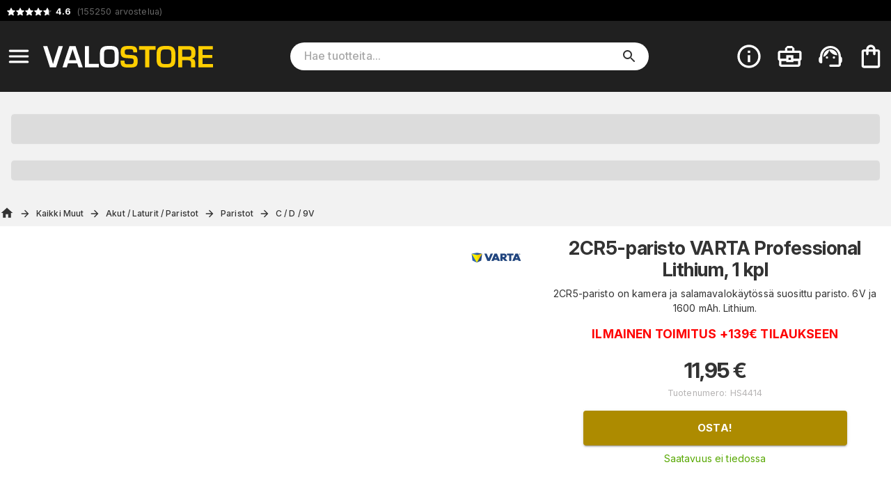

--- FILE ---
content_type: text/html; charset=utf-8
request_url: https://www.valostore.fi/fi/tuote/2cr5_paristo_varta_professional_lithium_1_kpl
body_size: 27225
content:
<!DOCTYPE html><html lang="fi"><head><meta charSet="utf-8" data-next-head=""/><meta name="viewport" content="minimum-scale=1, initial-scale=1, width=device-width" data-next-head=""/><script async="" src="https://app.talkie.se/chat-widget/7FjY5vLFVpB7070819753713ixjbtycU.js"></script><meta name="author" content="Valostore.fi" data-next-head=""/><link rel="shortcut icon" type="image/x-icon" href="/valostore/favicon.ico" data-next-head=""/><link rel="icon" type="image/png" sizes="48x48" href="/valostore/favicon-48x48.png" data-next-head=""/><link rel="icon" type="image/svg+xml" href="/valostore/favicon.svg" data-next-head=""/><link rel="manifest" href="/valostore/manifest.webmanifest" data-next-head=""/><meta name="mobile-web-app-capable" content="yes" data-next-head=""/><meta name="theme-color" content="#fff" data-next-head=""/><meta name="application-name" content="valostore" data-next-head=""/><link rel="apple-touch-icon" href="/valostore/apple-touch-icon-180x180.png" data-next-head=""/><meta name="apple-mobile-web-app-capable" content="yes" data-next-head=""/><meta name="apple-mobile-web-app-status-bar-style" content="black-translucent" data-next-head=""/><meta name="apple-mobile-web-app-title" content="valostore" data-next-head=""/><link rel="mask-icon" href="/valostore/safari-pinned-tab.svg" color="#fff" data-next-head=""/><link rel="manifest" href="/valostore/manifest.json" data-next-head=""/><title data-next-head="">2CR5-paristo VARTA Professional Lithium, 1 kpl</title><link rel="canonical" href="https://www.valostore.fi/fi/tuote/2cr5_paristo_varta_professional_lithium_1_kpl" data-next-head=""/><meta property="og:title" content="2CR5-paristo VARTA Professional Lithium, 1 kpl" data-next-head=""/><meta property="og:type" content="product" data-next-head=""/><meta property="og:url" content="https://www.valostore.fi/fi/tuote/2cr5_paristo_varta_professional_lithium_1_kpl" data-next-head=""/><meta property="og:image" content="https://cdn.handshake.fi/images/taskulamput/tuotekuvat/Varta/thumbs/Varta_lithium_2CR5_normal.jpg" data-next-head=""/><meta property="og:site_name" content="valostore.fi" data-next-head=""/><meta property="og:description" content="2CR5-paristo on kamera ja salamavalokäytössä suosittu paristo. 6V ja 1600 mAh. Lithium." data-next-head=""/><meta name="description" content="2CR5-paristo on kamera ja salamavalokäytössä suosittu paristo. 6V ja 1600 mAh. Lithium." data-next-head=""/><meta name="keywords" data-next-head=""/><meta name="theme-color" content="#AD8B00"/><meta name="color-scheme" content="light"/><meta name="emotion-insertion-point" content=""/><link rel="preload" href="/_next/static/css/0eb78a50976feecc.css" as="style"/><script type="application/ld+json" data-next-head="">{"@context":"https://schema.org/","@type":"Product","name":"2CR5-paristo VARTA Professional Lithium, 1 kpl","image":"https://cdn.handshake.fi/images/taskulamput/tuotekuvat/Varta/thumbs/Varta_lithium_2CR5_normal.jpg","description":"2CR5-paristo on kamera ja salamavalokäytössä suosittu paristo. 6V ja 1600 mAh. Lithium.","sku":"HS4414","offers":{"@type":"Offer","url":"https://www.valostore.fi?variant=HS4414","priceCurrency":"EUR","price":"11.95","priceValidUntil":"2026-01-24"},"brand":{"@type":"Brand","name":"VARTA"}}</script><script type="application/ld+json" data-next-head="">{"@context":"https://schema.org","@type":"WebSite","url":"https://www.valostore.fi/fi/tuote/2cr5_paristo_varta_professional_lithium_1_kpl","potentialAction":{"@type":"SearchAction","target":"https://www.valostore.fi/fi/c/search?query={search_term_string}","query-input":"required name=search_term_string"}}</script><link rel="stylesheet" href="https://fonts.googleapis.com/css2?family=Bebas+Neue&amp;family=Inter:ital,opsz,wght@0,14..32,100..900;1,14..32,100..900&amp;display=swap"/><style data-emotion="css-global 0"></style><style data-emotion="css-global 17u7ngl">html{-webkit-font-smoothing:antialiased;-moz-osx-font-smoothing:grayscale;box-sizing:border-box;-webkit-text-size-adjust:100%;}*,*::before,*::after{box-sizing:inherit;}strong,b{font-weight:700;}body{margin:0;color:#333333;font-family:"Inter",sans-serif;font-weight:400;font-size:1rem;line-height:1.5;letter-spacing:0.00938em;background-color:#fff;}@media print{body{background-color:#fff;}}body::backdrop{background-color:#fff;}body{font-size:0.875rem;}body.isSafari16{font-optical-sizing:auto;font-variation-settings:"opsz" 30;}body.isSafari16 p{font-variation-settings:"opsz" 30;}</style><style data-emotion="css-global 1prfaxn">@-webkit-keyframes mui-auto-fill{from{display:block;}}@keyframes mui-auto-fill{from{display:block;}}@-webkit-keyframes mui-auto-fill-cancel{from{display:block;}}@keyframes mui-auto-fill-cancel{from{display:block;}}</style><style data-emotion="css-global animation-61bdi0">@-webkit-keyframes animation-61bdi0{0%{-webkit-transform:rotate(0deg);-moz-transform:rotate(0deg);-ms-transform:rotate(0deg);transform:rotate(0deg);}100%{-webkit-transform:rotate(360deg);-moz-transform:rotate(360deg);-ms-transform:rotate(360deg);transform:rotate(360deg);}}@keyframes animation-61bdi0{0%{-webkit-transform:rotate(0deg);-moz-transform:rotate(0deg);-ms-transform:rotate(0deg);transform:rotate(0deg);}100%{-webkit-transform:rotate(360deg);-moz-transform:rotate(360deg);-ms-transform:rotate(360deg);transform:rotate(360deg);}}</style><style data-emotion="css-global animation-1o38n3e">@-webkit-keyframes animation-1o38n3e{0%{stroke-dasharray:1px,200px;stroke-dashoffset:0;}50%{stroke-dasharray:100px,200px;stroke-dashoffset:-15px;}100%{stroke-dasharray:1px,200px;stroke-dashoffset:-126px;}}@keyframes animation-1o38n3e{0%{stroke-dasharray:1px,200px;stroke-dashoffset:0;}50%{stroke-dasharray:100px,200px;stroke-dashoffset:-15px;}100%{stroke-dasharray:1px,200px;stroke-dashoffset:-126px;}}</style><style data-emotion="css-global animation-wiooy9">@-webkit-keyframes animation-wiooy9{0%{-webkit-transform:translateX(-100%);-moz-transform:translateX(-100%);-ms-transform:translateX(-100%);transform:translateX(-100%);}50%{-webkit-transform:translateX(100%);-moz-transform:translateX(100%);-ms-transform:translateX(100%);transform:translateX(100%);}100%{-webkit-transform:translateX(100%);-moz-transform:translateX(100%);-ms-transform:translateX(100%);transform:translateX(100%);}}@keyframes animation-wiooy9{0%{-webkit-transform:translateX(-100%);-moz-transform:translateX(-100%);-ms-transform:translateX(-100%);transform:translateX(-100%);}50%{-webkit-transform:translateX(100%);-moz-transform:translateX(100%);-ms-transform:translateX(100%);transform:translateX(100%);}100%{-webkit-transform:translateX(100%);-moz-transform:translateX(100%);-ms-transform:translateX(100%);transform:translateX(100%);}}</style><style data-emotion="css yezmbp 1l4pv1v m16zii u0tutv k008qs 18biwo 2vcjqy hmef1w 1mx3lcc x6re3j l25l26 8f381b zww233 ywdwwj o26r4v 15q00ge 70qvj9 e147jt 12a6dn3 q7mezt 2oqkh4 1euonby 1qkq5n gsi0x0 1ia5vuu 1swmo33 rivg5q mfslm7 1niwdty heijxk 1p9zd1 1wm86kl 100yl3l 1dm9skg wylpbp 1f8eafy my9yfq ikbbue c58b22 rv3qkb 4ejps8 13odlrs ux9pp5 2bnfjz 1e1fzl6 1at3e4y 1uz7ofn 1ldayd9 h2djag yyltcl qwro9o c01bzr 2hrijo 51eq8m wldrgx 1nd5pgh 1yhur2t 3jhycu rjx73d 83kr2h 1n8gg57 1lcgk2l 1bdpwhh 1tq7ufs 1ilz18j 1tokt6x 1upas8v otxzki hjasoc 2m3y5o gmuwbf 1646fw3 1uapvsg 161ttuq dvxtzn 1nrqsqn r08cfp 1twmyuc kupo97 iqiitk 1sshfx7 1yjvs5a 1gcxhd7 19ldw5v 6magsk 184kyed 1v5v8kh 1mutvms 71fd32 185nox0 2l82os bsaxil pedl3m j2as55 1x91ict 7k4f1u p55hpz 11ttaht 17nk9as 15iuvfh 1aisqbv hpgf8j 1dnzbhn bda69o 1lcu3wl p0wsb2 15v65ck 5v2ak0 81qg8w ex8vgk j7qwjs tkb6gx 1ggzyzw 1wdd2t3 17xxo7h l64f6c cveorv 1g78ho2">.css-yezmbp{background-color:#f2f2f2;}.css-1l4pv1v{background-color:#000;color:#fff;}@media print{.css-1l4pv1v{display:none;}}.css-m16zii{width:100%;margin-left:auto;box-sizing:border-box;margin-right:auto;display:-webkit-box;display:-webkit-flex;display:-ms-flexbox;display:flex;-webkit-box-pack:left;-ms-flex-pack:left;-webkit-justify-content:left;justify-content:left;}@media (min-width:1400px){.css-m16zii{max-width:1400px;}}.css-u0tutv{display:-webkit-box;display:-webkit-flex;display:-ms-flexbox;display:flex;padding:8px;margin-bottom:-4px;}.css-u0tutv a{-webkit-text-decoration:none;text-decoration:none;}.css-u0tutv .star-ratings{display:-webkit-inline-box!important;display:-webkit-inline-flex!important;display:-ms-inline-flexbox!important;display:inline-flex!important;}.css-k008qs{display:-webkit-box;display:-webkit-flex;display:-ms-flexbox;display:flex;}.css-18biwo{display:-webkit-inline-box;display:-webkit-inline-flex;display:-ms-inline-flexbox;display:inline-flex;-webkit-align-items:center;-webkit-box-align:center;-ms-flex-align:center;align-items:center;}.css-2vcjqy{position:relative;display:inline-block;width:16px;height:16px;margin-right:-3px;cursor:default;}.css-hmef1w{-webkit-user-select:none;-moz-user-select:none;-ms-user-select:none;user-select:none;width:1em;height:1em;display:inline-block;-webkit-flex-shrink:0;-ms-flex-negative:0;flex-shrink:0;-webkit-transition:fill 200ms cubic-bezier(0.4, 0, 0.2, 1) 0ms;transition:fill 200ms cubic-bezier(0.4, 0, 0.2, 1) 0ms;fill:currentColor;font-size:1.5rem;width:100%;height:100%;color:#ffffff4d;}.css-1mx3lcc{position:absolute;top:0;left:0;width:100%;height:100%;overflow:hidden;}.css-x6re3j{-webkit-user-select:none;-moz-user-select:none;-ms-user-select:none;user-select:none;width:1em;height:1em;display:inline-block;-webkit-flex-shrink:0;-ms-flex-negative:0;flex-shrink:0;-webkit-transition:fill 200ms cubic-bezier(0.4, 0, 0.2, 1) 0ms;transition:fill 200ms cubic-bezier(0.4, 0, 0.2, 1) 0ms;fill:currentColor;font-size:1.5rem;width:16px;height:16px;color:#fff;}.css-l25l26{position:relative;display:inline-block;width:16px;height:16px;margin-right:0px;cursor:default;}.css-8f381b{position:absolute;top:0;left:0;width:59.999999999999964%;height:100%;overflow:hidden;}.css-zww233{color:#666666;padding-left:4px;font-size:0.9em;}.css-ywdwwj{font-weight:700;color:#fff;}.css-o26r4v{background-color:#202020;color:#fff;top:0;z-index:1000;}@media screen{.css-o26r4v{position:-webkit-sticky;position:sticky;}}.css-15q00ge{width:100%;margin-left:auto;box-sizing:border-box;margin-right:auto;display:-webkit-box;display:-webkit-flex;display:-ms-flexbox;display:flex;-webkit-align-items:center;-webkit-box-align:center;-ms-flex-align:center;align-items:center;}@media (min-width:1400px){.css-15q00ge{max-width:1400px;}}@media (min-width:0px){.css-15q00ge{padding-top:6px;padding-bottom:6px;padding-left:0px;padding-right:0px;}}@media (min-width:800px){.css-15q00ge{padding-top:24px;padding-bottom:24px;padding-left:0px;padding-right:4px;}}.css-70qvj9{display:-webkit-box;display:-webkit-flex;display:-ms-flexbox;display:flex;-webkit-align-items:center;-webkit-box-align:center;-ms-flex-align:center;align-items:center;}@media (min-width:0px){.css-e147jt{padding-right:0px;}}@media (min-width:800px){.css-e147jt{padding-right:8px;}}@media print{.css-e147jt{display:none;}}.css-12a6dn3{display:-webkit-inline-box;display:-webkit-inline-flex;display:-ms-inline-flexbox;display:inline-flex;-webkit-align-items:center;-webkit-box-align:center;-ms-flex-align:center;align-items:center;-webkit-box-pack:center;-ms-flex-pack:center;-webkit-justify-content:center;justify-content:center;position:relative;box-sizing:border-box;-webkit-tap-highlight-color:transparent;background-color:transparent;outline:0;border:0;margin:0;border-radius:0;padding:0;cursor:pointer;-webkit-user-select:none;-moz-user-select:none;-ms-user-select:none;user-select:none;vertical-align:middle;-moz-appearance:none;-webkit-appearance:none;-webkit-text-decoration:none;text-decoration:none;color:inherit;text-align:center;-webkit-flex:0 0 auto;-ms-flex:0 0 auto;flex:0 0 auto;font-size:1.5rem;padding:8px;border-radius:50%;color:rgba(0, 0, 0, 0.54);-webkit-transition:background-color 150ms cubic-bezier(0.4, 0, 0.2, 1) 0ms;transition:background-color 150ms cubic-bezier(0.4, 0, 0.2, 1) 0ms;--IconButton-hoverBg:rgba(0, 0, 0, 0.04);}.css-12a6dn3::-moz-focus-inner{border-style:none;}.css-12a6dn3.Mui-disabled{pointer-events:none;cursor:default;}@media print{.css-12a6dn3{-webkit-print-color-adjust:exact;color-adjust:exact;}}.css-12a6dn3:hover{background-color:var(--IconButton-hoverBg);}@media (hover: none){.css-12a6dn3:hover{background-color:transparent;}}.css-12a6dn3.Mui-disabled{background-color:transparent;color:rgba(0, 0, 0, 0.26);}.css-12a6dn3.MuiIconButton-loading{color:transparent;}.css-12a6dn3 svg{color:#fff;}@media (min-width:0px){.css-12a6dn3 svg{font-size:1.4em;}}@media (min-width:800px){.css-12a6dn3 svg{font-size:1.6em;}}.css-q7mezt{-webkit-user-select:none;-moz-user-select:none;-ms-user-select:none;user-select:none;width:1em;height:1em;display:inline-block;-webkit-flex-shrink:0;-ms-flex-negative:0;flex-shrink:0;-webkit-transition:fill 200ms cubic-bezier(0.4, 0, 0.2, 1) 0ms;transition:fill 200ms cubic-bezier(0.4, 0, 0.2, 1) 0ms;fill:currentColor;font-size:1.5rem;}.css-2oqkh4{display:-webkit-box;display:-webkit-flex;display:-ms-flexbox;display:flex;}@media (min-width:0px){.css-2oqkh4{max-width:150px;padding:8px;}}@media (min-width:800px){.css-2oqkh4{max-width:100%;padding:0px;}}.css-2oqkh4 img{width:100%;}.css-1euonby{-webkit-flex:1;-ms-flex:1;flex:1;-webkit-box-pack:center;-ms-flex-pack:center;-webkit-justify-content:center;justify-content:center;}@media (min-width:0px){.css-1euonby{display:none;}}@media (min-width:800px){.css-1euonby{display:-webkit-box;display:-webkit-flex;display:-ms-flexbox;display:flex;}}.css-1qkq5n{max-width:70%;width:100%;}.css-gsi0x0{background-color:#fff;border-radius:20px;display:-webkit-box;display:-webkit-flex;display:-ms-flexbox;display:flex;-webkit-flex:1;-ms-flex:1;flex:1;width:100%;}.css-1ia5vuu{font-family:"Inter",sans-serif;font-weight:400;font-size:1rem;line-height:1.4375em;letter-spacing:0.00938em;color:#333333;box-sizing:border-box;position:relative;cursor:text;display:-webkit-inline-box;display:-webkit-inline-flex;display:-ms-inline-flexbox;display:inline-flex;-webkit-align-items:center;-webkit-box-align:center;-ms-flex-align:center;align-items:center;font-size:16px;width:90%;margin-left:20px;}.css-1ia5vuu.Mui-disabled{color:rgba(0, 0, 0, 0.38);cursor:default;}.css-1ia5vuu ::-webkit-search-decoration{-webkit-appearance:none;}.css-1ia5vuu ::-webkit-search-cancel-button{-webkit-appearance:none;}.css-1ia5vuu -webkit-search-results-button{-webkit-appearance:none;}.css-1ia5vuu ::-webkit-search-results-decoration{-webkit-appearance:none;}.css-1ia5vuu ::-webkit-input-placeholder{font-weight:500;}.css-1swmo33{font:inherit;letter-spacing:inherit;color:currentColor;padding:4px 0 5px;border:0;box-sizing:content-box;background:none;height:1.4375em;margin:0;-webkit-tap-highlight-color:transparent;display:block;min-width:0;width:100%;-webkit-animation-name:mui-auto-fill-cancel;animation-name:mui-auto-fill-cancel;-webkit-animation-duration:10ms;animation-duration:10ms;-moz-appearance:textfield;}.css-1swmo33::-webkit-input-placeholder{color:currentColor;opacity:0.42;-webkit-transition:opacity 200ms cubic-bezier(0.4, 0, 0.2, 1) 0ms;transition:opacity 200ms cubic-bezier(0.4, 0, 0.2, 1) 0ms;}.css-1swmo33::-moz-placeholder{color:currentColor;opacity:0.42;-webkit-transition:opacity 200ms cubic-bezier(0.4, 0, 0.2, 1) 0ms;transition:opacity 200ms cubic-bezier(0.4, 0, 0.2, 1) 0ms;}.css-1swmo33::-ms-input-placeholder{color:currentColor;opacity:0.42;-webkit-transition:opacity 200ms cubic-bezier(0.4, 0, 0.2, 1) 0ms;transition:opacity 200ms cubic-bezier(0.4, 0, 0.2, 1) 0ms;}.css-1swmo33:focus{outline:0;}.css-1swmo33:invalid{box-shadow:none;}.css-1swmo33::-webkit-search-decoration{-webkit-appearance:none;}label[data-shrink=false]+.MuiInputBase-formControl .css-1swmo33::-webkit-input-placeholder{opacity:0!important;}label[data-shrink=false]+.MuiInputBase-formControl .css-1swmo33::-moz-placeholder{opacity:0!important;}label[data-shrink=false]+.MuiInputBase-formControl .css-1swmo33::-ms-input-placeholder{opacity:0!important;}label[data-shrink=false]+.MuiInputBase-formControl .css-1swmo33:focus::-webkit-input-placeholder{opacity:0.42;}label[data-shrink=false]+.MuiInputBase-formControl .css-1swmo33:focus::-moz-placeholder{opacity:0.42;}label[data-shrink=false]+.MuiInputBase-formControl .css-1swmo33:focus::-ms-input-placeholder{opacity:0.42;}.css-1swmo33.Mui-disabled{opacity:1;-webkit-text-fill-color:rgba(0, 0, 0, 0.38);}.css-1swmo33:-webkit-autofill{-webkit-animation-duration:5000s;animation-duration:5000s;-webkit-animation-name:mui-auto-fill;animation-name:mui-auto-fill;}.css-rivg5q{display:-webkit-box;display:-webkit-flex;display:-ms-flexbox;display:flex;max-height:2em;-webkit-align-items:center;-webkit-box-align:center;-ms-flex-align:center;align-items:center;white-space:nowrap;color:rgba(0, 0, 0, 0.54);margin-left:8px;display:none;}.css-mfslm7{display:-webkit-inline-box;display:-webkit-inline-flex;display:-ms-inline-flexbox;display:inline-flex;-webkit-align-items:center;-webkit-box-align:center;-ms-flex-align:center;align-items:center;-webkit-box-pack:center;-ms-flex-pack:center;-webkit-justify-content:center;justify-content:center;position:relative;box-sizing:border-box;-webkit-tap-highlight-color:transparent;background-color:transparent;outline:0;border:0;margin:0;border-radius:0;padding:0;cursor:pointer;-webkit-user-select:none;-moz-user-select:none;-ms-user-select:none;user-select:none;vertical-align:middle;-moz-appearance:none;-webkit-appearance:none;-webkit-text-decoration:none;text-decoration:none;color:inherit;text-align:center;-webkit-flex:0 0 auto;-ms-flex:0 0 auto;flex:0 0 auto;font-size:1.5rem;padding:8px;border-radius:50%;color:rgba(0, 0, 0, 0.54);-webkit-transition:background-color 150ms cubic-bezier(0.4, 0, 0.2, 1) 0ms;transition:background-color 150ms cubic-bezier(0.4, 0, 0.2, 1) 0ms;--IconButton-hoverBg:rgba(0, 0, 0, 0.04);}.css-mfslm7::-moz-focus-inner{border-style:none;}.css-mfslm7.Mui-disabled{pointer-events:none;cursor:default;}@media print{.css-mfslm7{-webkit-print-color-adjust:exact;color-adjust:exact;}}.css-mfslm7:hover{background-color:var(--IconButton-hoverBg);}@media (hover: none){.css-mfslm7:hover{background-color:transparent;}}.css-mfslm7.Mui-disabled{background-color:transparent;color:rgba(0, 0, 0, 0.26);}.css-mfslm7.MuiIconButton-loading{color:transparent;}.css-1niwdty{display:-webkit-inline-box;display:-webkit-inline-flex;display:-ms-inline-flexbox;display:inline-flex;-webkit-align-items:center;-webkit-box-align:center;-ms-flex-align:center;align-items:center;-webkit-box-pack:center;-ms-flex-pack:center;-webkit-justify-content:center;justify-content:center;position:relative;box-sizing:border-box;-webkit-tap-highlight-color:transparent;background-color:transparent;outline:0;border:0;margin:0;border-radius:0;padding:0;cursor:pointer;-webkit-user-select:none;-moz-user-select:none;-ms-user-select:none;user-select:none;vertical-align:middle;-moz-appearance:none;-webkit-appearance:none;-webkit-text-decoration:none;text-decoration:none;color:inherit;text-align:center;-webkit-flex:0 0 auto;-ms-flex:0 0 auto;flex:0 0 auto;font-size:1.5rem;padding:8px;border-radius:50%;color:rgba(0, 0, 0, 0.54);-webkit-transition:background-color 150ms cubic-bezier(0.4, 0, 0.2, 1) 0ms;transition:background-color 150ms cubic-bezier(0.4, 0, 0.2, 1) 0ms;--IconButton-hoverBg:rgba(0, 0, 0, 0.04);margin-left:auto;margin-right:8px;color:#333;}.css-1niwdty::-moz-focus-inner{border-style:none;}.css-1niwdty.Mui-disabled{pointer-events:none;cursor:default;}@media print{.css-1niwdty{-webkit-print-color-adjust:exact;color-adjust:exact;}}.css-1niwdty:hover{background-color:var(--IconButton-hoverBg);}@media (hover: none){.css-1niwdty:hover{background-color:transparent;}}.css-1niwdty.Mui-disabled{background-color:transparent;color:rgba(0, 0, 0, 0.26);}.css-1niwdty.MuiIconButton-loading{color:transparent;}.css-heijxk{display:-webkit-box;display:-webkit-flex;display:-ms-flexbox;display:flex;-webkit-align-items:center;-webkit-box-align:center;-ms-flex-align:center;align-items:center;margin-left:auto;}.css-heijxk button{margin-left:8px;}.css-1p9zd1{display:-webkit-inline-box;display:-webkit-inline-flex;display:-ms-inline-flexbox;display:inline-flex;-webkit-align-items:center;-webkit-box-align:center;-ms-flex-align:center;align-items:center;-webkit-box-pack:center;-ms-flex-pack:center;-webkit-justify-content:center;justify-content:center;position:relative;box-sizing:border-box;-webkit-tap-highlight-color:transparent;background-color:transparent;outline:0;border:0;margin:0;border-radius:0;padding:0;cursor:pointer;-webkit-user-select:none;-moz-user-select:none;-ms-user-select:none;user-select:none;vertical-align:middle;-moz-appearance:none;-webkit-appearance:none;-webkit-text-decoration:none;text-decoration:none;color:inherit;text-align:center;-webkit-flex:0 0 auto;-ms-flex:0 0 auto;flex:0 0 auto;font-size:1.5rem;padding:8px;border-radius:50%;color:rgba(0, 0, 0, 0.54);-webkit-transition:background-color 150ms cubic-bezier(0.4, 0, 0.2, 1) 0ms;transition:background-color 150ms cubic-bezier(0.4, 0, 0.2, 1) 0ms;--IconButton-hoverBg:rgba(0, 0, 0, 0.04);padding:5px;font-size:1.125rem;color:#fff;}.css-1p9zd1::-moz-focus-inner{border-style:none;}.css-1p9zd1.Mui-disabled{pointer-events:none;cursor:default;}@media print{.css-1p9zd1{-webkit-print-color-adjust:exact;color-adjust:exact;}}.css-1p9zd1:hover{background-color:var(--IconButton-hoverBg);}@media (hover: none){.css-1p9zd1:hover{background-color:transparent;}}.css-1p9zd1.Mui-disabled{background-color:transparent;color:rgba(0, 0, 0, 0.26);}.css-1p9zd1.MuiIconButton-loading{color:transparent;}@media (min-width:0px){.css-1p9zd1{display:-webkit-box;display:-webkit-flex;display:-ms-flexbox;display:flex;}}@media (min-width:800px){.css-1p9zd1{display:none;}}@media print{.css-1p9zd1{display:none;}}.css-1wm86kl{-webkit-user-select:none;-moz-user-select:none;-ms-user-select:none;user-select:none;width:1em;height:1em;display:inline-block;-webkit-flex-shrink:0;-ms-flex-negative:0;flex-shrink:0;-webkit-transition:fill 200ms cubic-bezier(0.4, 0, 0.2, 1) 0ms;transition:fill 200ms cubic-bezier(0.4, 0, 0.2, 1) 0ms;fill:currentColor;font-size:1.5rem;font-size:1.75em;}.css-100yl3l{display:-webkit-box;display:-webkit-flex;display:-ms-flexbox;display:flex;}@media print{.css-100yl3l{display:none;}}.css-1dm9skg{display:-webkit-inline-box;display:-webkit-inline-flex;display:-ms-inline-flexbox;display:inline-flex;-webkit-align-items:center;-webkit-box-align:center;-ms-flex-align:center;align-items:center;-webkit-box-pack:center;-ms-flex-pack:center;-webkit-justify-content:center;justify-content:center;position:relative;box-sizing:border-box;-webkit-tap-highlight-color:transparent;background-color:transparent;outline:0;border:0;margin:0;border-radius:0;padding:0;cursor:pointer;-webkit-user-select:none;-moz-user-select:none;-ms-user-select:none;user-select:none;vertical-align:middle;-moz-appearance:none;-webkit-appearance:none;-webkit-text-decoration:none;text-decoration:none;color:inherit;text-align:center;-webkit-flex:0 0 auto;-ms-flex:0 0 auto;flex:0 0 auto;font-size:1.5rem;padding:8px;border-radius:50%;color:rgba(0, 0, 0, 0.54);-webkit-transition:background-color 150ms cubic-bezier(0.4, 0, 0.2, 1) 0ms;transition:background-color 150ms cubic-bezier(0.4, 0, 0.2, 1) 0ms;--IconButton-hoverBg:rgba(0, 0, 0, 0.04);padding:5px;font-size:1.125rem;color:#fff;}.css-1dm9skg::-moz-focus-inner{border-style:none;}.css-1dm9skg.Mui-disabled{pointer-events:none;cursor:default;}@media print{.css-1dm9skg{-webkit-print-color-adjust:exact;color-adjust:exact;}}.css-1dm9skg:hover{background-color:var(--IconButton-hoverBg);}@media (hover: none){.css-1dm9skg:hover{background-color:transparent;}}.css-1dm9skg.Mui-disabled{background-color:transparent;color:rgba(0, 0, 0, 0.26);}.css-1dm9skg.MuiIconButton-loading{color:transparent;}.css-wylpbp{-webkit-user-select:none;-moz-user-select:none;-ms-user-select:none;user-select:none;width:1em;height:1em;display:inline-block;-webkit-flex-shrink:0;-ms-flex-negative:0;flex-shrink:0;-webkit-transition:fill 200ms cubic-bezier(0.4, 0, 0.2, 1) 0ms;transition:fill 200ms cubic-bezier(0.4, 0, 0.2, 1) 0ms;fill:currentColor;font-size:1.5rem;}@media (min-width:0px){.css-wylpbp{font-size:1.75em;}}@media (min-width:800px){.css-wylpbp{font-size:2.25em;}}@media (min-width:0px){.css-1f8eafy{display:none;}}@media (min-width:1024px){.css-1f8eafy{display:block;}}@media print{.css-1f8eafy{display:none;}}@media print{.css-my9yfq{display:none;}}.css-ikbbue{display:-webkit-inline-box;display:-webkit-inline-flex;display:-ms-inline-flexbox;display:inline-flex;-webkit-align-items:center;-webkit-box-align:center;-ms-flex-align:center;align-items:center;-webkit-box-pack:center;-ms-flex-pack:center;-webkit-justify-content:center;justify-content:center;position:relative;box-sizing:border-box;-webkit-tap-highlight-color:transparent;background-color:transparent;outline:0;border:0;margin:0;border-radius:0;padding:0;cursor:pointer;-webkit-user-select:none;-moz-user-select:none;-ms-user-select:none;user-select:none;vertical-align:middle;-moz-appearance:none;-webkit-appearance:none;-webkit-text-decoration:none;text-decoration:none;color:inherit;text-align:center;-webkit-flex:0 0 auto;-ms-flex:0 0 auto;flex:0 0 auto;font-size:1.5rem;padding:8px;border-radius:50%;color:rgba(0, 0, 0, 0.54);-webkit-transition:background-color 150ms cubic-bezier(0.4, 0, 0.2, 1) 0ms;transition:background-color 150ms cubic-bezier(0.4, 0, 0.2, 1) 0ms;--IconButton-hoverBg:rgba(0, 0, 0, 0.04);padding:5px;font-size:1.125rem;position:relative;}.css-ikbbue::-moz-focus-inner{border-style:none;}.css-ikbbue.Mui-disabled{pointer-events:none;cursor:default;}@media print{.css-ikbbue{-webkit-print-color-adjust:exact;color-adjust:exact;}}.css-ikbbue:hover{background-color:var(--IconButton-hoverBg);}@media (hover: none){.css-ikbbue:hover{background-color:transparent;}}.css-ikbbue.Mui-disabled{background-color:transparent;color:rgba(0, 0, 0, 0.26);}.css-ikbbue.MuiIconButton-loading{color:transparent;}.css-ikbbue:hover{background:none;}.css-c58b22{display:none;position:absolute;right:8px;}.css-rv3qkb{display:inline-block;-webkit-animation:animation-61bdi0 1.4s linear infinite;animation:animation-61bdi0 1.4s linear infinite;color:#AD8B00;}.css-4ejps8{display:block;}.css-13odlrs{stroke:currentColor;stroke-dasharray:80px,200px;stroke-dashoffset:0;-webkit-animation:animation-1o38n3e 1.4s ease-in-out infinite;animation:animation-1o38n3e 1.4s ease-in-out infinite;}.css-ux9pp5{-webkit-user-select:none;-moz-user-select:none;-ms-user-select:none;user-select:none;width:1em;height:1em;display:inline-block;-webkit-flex-shrink:0;-ms-flex-negative:0;flex-shrink:0;-webkit-transition:fill 200ms cubic-bezier(0.4, 0, 0.2, 1) 0ms;transition:fill 200ms cubic-bezier(0.4, 0, 0.2, 1) 0ms;fill:currentColor;font-size:1.5rem;color:#fff;opacity:1;}@media (min-width:0px){.css-ux9pp5{font-size:2rem;}}@media (min-width:800px){.css-ux9pp5{font-size:2.5rem;}}.css-2bnfjz{width:100%;margin-left:auto;box-sizing:border-box;margin-right:auto;padding-left:16px;padding-right:16px;}@media (min-width:600px){.css-2bnfjz{padding-left:24px;padding-right:24px;}}@media (min-width:1400px){.css-2bnfjz{max-width:1400px;}}@media (min-width:0px){.css-2bnfjz{padding:0px;}}.css-1e1fzl6{padding:16px;text-align:center;-webkit-flex-direction:column;-ms-flex-direction:column;flex-direction:column;margin:0px;}@media (min-width:0px){.css-1e1fzl6{font-size:1rem;}}@media (min-width:768px){.css-1e1fzl6{font-size:2rem;}}.css-1at3e4y{display:block;background-color:rgba(51, 51, 51, 0.11);height:1.2em;margin-top:0;margin-bottom:0;height:auto;transform-origin:0 55%;-webkit-transform:scale(1, 0.60);-moz-transform:scale(1, 0.60);-ms-transform:scale(1, 0.60);transform:scale(1, 0.60);border-radius:4px/6.7px;position:relative;overflow:hidden;-webkit-mask-image:-webkit-radial-gradient(white, black);font-size:1.5em;}.css-1at3e4y:empty:before{content:"\00a0";}.css-1at3e4y::after{background:linear-gradient(
                90deg,
                transparent,
                rgba(0, 0, 0, 0.04),
                transparent
              );content:"";position:absolute;-webkit-transform:translateX(-100%);-moz-transform:translateX(-100%);-ms-transform:translateX(-100%);transform:translateX(-100%);bottom:0;left:0;right:0;top:0;}.css-1at3e4y::after{-webkit-animation:animation-wiooy9 2s linear 0.5s infinite;animation:animation-wiooy9 2s linear 0.5s infinite;}.css-1uz7ofn{display:block;background-color:rgba(51, 51, 51, 0.11);height:1.2em;margin-top:0;margin-bottom:0;height:auto;transform-origin:0 55%;-webkit-transform:scale(1, 0.60);-moz-transform:scale(1, 0.60);-ms-transform:scale(1, 0.60);transform:scale(1, 0.60);border-radius:4px/6.7px;position:relative;overflow:hidden;-webkit-mask-image:-webkit-radial-gradient(white, black);font-size:1em;}.css-1uz7ofn:empty:before{content:"\00a0";}.css-1uz7ofn::after{background:linear-gradient(
                90deg,
                transparent,
                rgba(0, 0, 0, 0.04),
                transparent
              );content:"";position:absolute;-webkit-transform:translateX(-100%);-moz-transform:translateX(-100%);-ms-transform:translateX(-100%);transform:translateX(-100%);bottom:0;left:0;right:0;top:0;}.css-1uz7ofn::after{-webkit-animation:animation-wiooy9 2s linear 0.5s infinite;animation:animation-wiooy9 2s linear 0.5s infinite;}.css-1ldayd9{width:100%;margin-left:auto;box-sizing:border-box;margin-right:auto;padding-left:16px;padding-right:16px;background-color:#f2f2f2;-webkit-flex:1 0 auto;-ms-flex:1 0 auto;flex:1 0 auto;}@media (min-width:600px){.css-1ldayd9{padding-left:24px;padding-right:24px;}}@media (min-width:1400px){.css-1ldayd9{max-width:1400px;}}@media (min-width:0px){.css-1ldayd9{padding:0px;}}@media (min-width:768px){.css-h2djag{display:-webkit-box;display:-webkit-flex;display:-ms-flexbox;display:flex;}}.css-yyltcl{-webkit-flex:auto;-ms-flex:auto;flex:auto;overflow:hidden;}.css-qwro9o{display:-webkit-box;display:-webkit-flex;display:-ms-flexbox;display:flex;-webkit-box-pack:justify;-webkit-justify-content:space-between;justify-content:space-between;}@media (min-width:0px){.css-qwro9o{margin-left:8px;margin-right:8px;}}@media (min-width:768px){.css-qwro9o{margin-left:16px;margin-right:16px;}}@media (min-width:1280px){.css-qwro9o{margin-left:0px;margin-right:0px;}}.css-c01bzr{overflow:auto;width:100%;}.css-2hrijo{margin:0;font-family:"Inter",sans-serif;font-weight:400;font-size:1rem;line-height:1.5;letter-spacing:0.00938em;color:#666666;padding-top:8px;padding-bottom:4px;overflow-y:hidden;white-space:nowrap;font-size:0.75rem;display:-webkit-box;display:-webkit-flex;display:-ms-flexbox;display:flex;-webkit-box-pack:start;-ms-flex-pack:start;-webkit-justify-content:flex-start;justify-content:flex-start;-webkit-align-items:center;-webkit-box-align:center;-ms-flex-align:center;align-items:center;background-color:#f2f2f2;}@media (min-width:0px){.css-2hrijo{padding-left:8px;}}@media (min-width:1280px){.css-2hrijo{padding-left:0px;}}.css-2hrijo ol{-webkit-box-flex-wrap:nowrap;-webkit-flex-wrap:nowrap;-ms-flex-wrap:nowrap;flex-wrap:nowrap;}.css-2hrijo a{color:#333;-webkit-text-decoration:none;text-decoration:none;font-weight:500;cursor:pointer;}.css-2hrijo a:hover{-webkit-text-decoration:underline;text-decoration:underline;}.css-2hrijo svg{color:#333;cursor:pointer;}.css-51eq8m{display:-webkit-box;display:-webkit-flex;display:-ms-flexbox;display:flex;-webkit-box-flex-wrap:wrap;-webkit-flex-wrap:wrap;-ms-flex-wrap:wrap;flex-wrap:wrap;-webkit-align-items:center;-webkit-box-align:center;-ms-flex-align:center;align-items:center;padding:0;margin:0;list-style:none;}.css-wldrgx{-webkit-user-select:none;-moz-user-select:none;-ms-user-select:none;user-select:none;width:1em;height:1em;display:inline-block;-webkit-flex-shrink:0;-ms-flex-negative:0;flex-shrink:0;-webkit-transition:fill 200ms cubic-bezier(0.4, 0, 0.2, 1) 0ms;transition:fill 200ms cubic-bezier(0.4, 0, 0.2, 1) 0ms;fill:currentColor;font-size:1.5rem;margin-top:4px;font-size:1.25rem;}.css-1nd5pgh{display:-webkit-box;display:-webkit-flex;display:-ms-flexbox;display:flex;-webkit-user-select:none;-moz-user-select:none;-ms-user-select:none;user-select:none;margin-left:8px;margin-right:8px;}.css-1yhur2t{-webkit-user-select:none;-moz-user-select:none;-ms-user-select:none;user-select:none;width:1em;height:1em;display:inline-block;-webkit-flex-shrink:0;-ms-flex-negative:0;flex-shrink:0;-webkit-transition:fill 200ms cubic-bezier(0.4, 0, 0.2, 1) 0ms;transition:fill 200ms cubic-bezier(0.4, 0, 0.2, 1) 0ms;fill:currentColor;font-size:1.5rem;font-size:1rem;}.css-3jhycu{margin:0;font:inherit;line-height:inherit;letter-spacing:inherit;color:#AD8B00;-webkit-text-decoration:underline;text-decoration:underline;text-decoration-color:var(--Link-underlineColor);--Link-underlineColor:rgba(173, 139, 0, 0.4);-webkit-text-decoration:underline;text-decoration:underline;text-decoration-color:inherit;}.css-3jhycu:hover{text-decoration-color:inherit;}.css-rjx73d{display:-webkit-box;display:-webkit-flex;display:-ms-flexbox;display:flex;padding-top:0px;background-color:#fff;}@media (min-width:0px){.css-rjx73d{-webkit-flex-direction:column;-ms-flex-direction:column;flex-direction:column;}}@media (min-width:768px){.css-rjx73d{-webkit-flex-direction:row;-ms-flex-direction:row;flex-direction:row;}}.css-83kr2h{position:relative;overflow:hidden;}@media (min-width:0px){.css-83kr2h{margin-bottom:8px;margin-right:0px;width:100%;padding:0px;}}@media (min-width:600px){.css-83kr2h{margin-bottom:0px;margin-right:16px;}}@media (min-width:768px){.css-83kr2h{width:50%;}}@media (min-width:1024px){.css-83kr2h{width:60%;}}.css-1n8gg57{width:80px;height:80px;position:absolute;top:5px;right:5px;z-index:10;}@media (min-width:0px){.css-1n8gg57{display:none;}}@media (min-width:600px){.css-1n8gg57{display:block;}}.css-1n8gg57 img{width:100%;}.css-1lcgk2l{width:75%;margin:0 auto;}@media (min-width:0px){.css-1lcgk2l{display:none;}}@media (min-width:600px){.css-1lcgk2l{display:block;}}.css-1bdpwhh{overflow:hidden;position:relative;height:0%;padding-bottom:100%;cursor:pointer;}.css-1bdpwhh img{cursor:pointer;}.css-1tq7ufs{display:-webkit-box;display:-webkit-flex;display:-ms-flexbox;display:flex;overflow-x:auto;}@media (min-width:0px){.css-1tq7ufs{-webkit-box-pack:start;-ms-flex-pack:start;-webkit-justify-content:flex-start;justify-content:flex-start;}}@media (min-width:600px){.css-1tq7ufs{-webkit-box-pack:center;-ms-flex-pack:center;-webkit-justify-content:center;justify-content:center;}}.css-1ilz18j{display:-webkit-box;display:-webkit-flex;display:-ms-flexbox;display:flex;margin:4px;padding:2px;border:solid 1px #aaa7a7;border-color:#aaa7a7;border-width:1px;}@media (min-width:0px){.css-1ilz18j img{width:100px;}}@media (min-width:600px){.css-1ilz18j img{width:80px;}}.css-1tokt6x{padding:16px;display:-webkit-box;display:-webkit-flex;display:-ms-flexbox;display:flex;-webkit-flex-direction:column;-ms-flex-direction:column;flex-direction:column;}@media (min-width:0px){.css-1tokt6x{width:100%;}}@media (min-width:768px){.css-1tokt6x{width:50%;}}@media (min-width:1024px){.css-1tokt6x{width:40%;}}.css-1upas8v{text-align:center;text-transform:uppercase;color:#b6b4b4;size:0.8rem;}@media (min-width:0px){.css-1upas8v{display:block;}}@media (min-width:600px){.css-1upas8v{display:none;}}.css-1upas8v>a{color:inherit;}.css-otxzki{margin:0;font-family:"Inter",sans-serif;font-weight:300;font-size:6rem;line-height:1.167;letter-spacing:-0.01562em;text-align:center;margin:0px;margin-bottom:8px;font-weight:700;font-size:1.7rem;}.css-hjasoc{margin-top:0px;text-align:center;}.css-2m3y5o{margin-bottom:16px;text-align:center;font-size:1.25em;font-weight:700;}.css-2m3y5o span{padding-top:4px;padding-bottom:4px;padding-left:8px;padding-right:8px;color:#ff0000;}.css-gmuwbf{display:-webkit-box;display:-webkit-flex;display:-ms-flexbox;display:flex;-webkit-align-items:center;-webkit-box-align:center;-ms-flex-align:center;align-items:center;-webkit-box-pack:center;-ms-flex-pack:center;-webkit-justify-content:center;justify-content:center;}.css-1646fw3{font-size:2.2em;font-weight:700;letter-spacing:-1px;}.css-1uapvsg{color:#b6b4b4;font-size:0.8rem;text-align:center;}.css-161ttuq{text-align:center;width:100%;padding-top:16px;}.css-dvxtzn{display:-webkit-box;display:-webkit-flex;display:-ms-flexbox;display:flex;-webkit-flex-direction:column;-ms-flex-direction:column;flex-direction:column;-webkit-align-items:center;-webkit-box-align:center;-ms-flex-align:center;align-items:center;}.css-1nrqsqn{display:-webkit-inline-box;display:-webkit-inline-flex;display:-ms-inline-flexbox;display:inline-flex;-webkit-align-items:center;-webkit-box-align:center;-ms-flex-align:center;align-items:center;-webkit-box-pack:center;-ms-flex-pack:center;-webkit-justify-content:center;justify-content:center;position:relative;box-sizing:border-box;-webkit-tap-highlight-color:transparent;background-color:transparent;outline:0;border:0;margin:0;border-radius:0;padding:0;cursor:pointer;-webkit-user-select:none;-moz-user-select:none;-ms-user-select:none;user-select:none;vertical-align:middle;-moz-appearance:none;-webkit-appearance:none;-webkit-text-decoration:none;text-decoration:none;color:inherit;font-family:"Inter",sans-serif;font-weight:500;font-size:0.875rem;line-height:1.75;letter-spacing:0.02857em;text-transform:uppercase;min-width:64px;padding:6px 16px;border:0;border-radius:4px;-webkit-transition:background-color 250ms cubic-bezier(0.4, 0, 0.2, 1) 0ms,box-shadow 250ms cubic-bezier(0.4, 0, 0.2, 1) 0ms,border-color 250ms cubic-bezier(0.4, 0, 0.2, 1) 0ms,color 250ms cubic-bezier(0.4, 0, 0.2, 1) 0ms;transition:background-color 250ms cubic-bezier(0.4, 0, 0.2, 1) 0ms,box-shadow 250ms cubic-bezier(0.4, 0, 0.2, 1) 0ms,border-color 250ms cubic-bezier(0.4, 0, 0.2, 1) 0ms,color 250ms cubic-bezier(0.4, 0, 0.2, 1) 0ms;color:var(--variant-containedColor);background-color:var(--variant-containedBg);box-shadow:0px 3px 1px -2px rgba(0,0,0,0.2),0px 2px 2px 0px rgba(0,0,0,0.14),0px 1px 5px 0px rgba(0,0,0,0.12);--variant-textColor:#AD8B00;--variant-outlinedColor:#AD8B00;--variant-outlinedBorder:rgba(173, 139, 0, 0.5);--variant-containedColor:#fff;--variant-containedBg:#AD8B00;padding:8px 22px;font-size:0.9375rem;-webkit-transition:background-color 250ms cubic-bezier(0.4, 0, 0.2, 1) 0ms,box-shadow 250ms cubic-bezier(0.4, 0, 0.2, 1) 0ms,border-color 250ms cubic-bezier(0.4, 0, 0.2, 1) 0ms;transition:background-color 250ms cubic-bezier(0.4, 0, 0.2, 1) 0ms,box-shadow 250ms cubic-bezier(0.4, 0, 0.2, 1) 0ms,border-color 250ms cubic-bezier(0.4, 0, 0.2, 1) 0ms;font-weight:700;min-width:80%;text-align:center;padding-top:12px;padding-bottom:12px;}.css-1nrqsqn::-moz-focus-inner{border-style:none;}.css-1nrqsqn.Mui-disabled{pointer-events:none;cursor:default;}@media print{.css-1nrqsqn{-webkit-print-color-adjust:exact;color-adjust:exact;}}.css-1nrqsqn:hover{-webkit-text-decoration:none;text-decoration:none;}.css-1nrqsqn.Mui-disabled{color:rgba(0, 0, 0, 0.26);}.css-1nrqsqn:hover{box-shadow:0px 2px 4px -1px rgba(0,0,0,0.2),0px 4px 5px 0px rgba(0,0,0,0.14),0px 1px 10px 0px rgba(0,0,0,0.12);}@media (hover: none){.css-1nrqsqn:hover{box-shadow:0px 3px 1px -2px rgba(0,0,0,0.2),0px 2px 2px 0px rgba(0,0,0,0.14),0px 1px 5px 0px rgba(0,0,0,0.12);}}.css-1nrqsqn:active{box-shadow:0px 5px 5px -3px rgba(0,0,0,0.2),0px 8px 10px 1px rgba(0,0,0,0.14),0px 3px 14px 2px rgba(0,0,0,0.12);}.css-1nrqsqn.Mui-focusVisible{box-shadow:0px 3px 5px -1px rgba(0,0,0,0.2),0px 6px 10px 0px rgba(0,0,0,0.14),0px 1px 18px 0px rgba(0,0,0,0.12);}.css-1nrqsqn.Mui-disabled{color:rgba(0, 0, 0, 0.26);box-shadow:none;background-color:rgba(0, 0, 0, 0.12);}@media (hover: hover){.css-1nrqsqn:hover{--variant-containedBg:#ad8b00;--variant-textBg:rgba(173, 139, 0, 0.04);--variant-outlinedBorder:#AD8B00;--variant-outlinedBg:rgba(173, 139, 0, 0.04);}}.css-1nrqsqn.MuiButton-loading{color:transparent;}.css-1nrqsqn:hover{background-color:#ffce00;}.css-r08cfp{text-align:center;margin-top:8px;margin-bottom:8px;}.css-1twmyuc{color:#57a800;}.css-kupo97{background-color:#fff;margin-bottom:16px;}@media (min-width:0px){.css-kupo97{margin-left:8px;margin-right:8px;}}@media (min-width:768px){.css-kupo97{margin-left:16px;margin-right:16px;}}@media (min-width:1280px){.css-kupo97{margin-left:0px;margin-right:0px;}}.css-iqiitk{--Grid-columns:12;--Grid-columnSpacing:0px;--Grid-rowSpacing:0px;-webkit-flex-direction:row;-ms-flex-direction:row;flex-direction:row;min-width:0;box-sizing:border-box;display:-webkit-box;display:-webkit-flex;display:-ms-flexbox;display:flex;-webkit-box-flex-wrap:wrap;-webkit-flex-wrap:wrap;-ms-flex-wrap:wrap;flex-wrap:wrap;gap:var(--Grid-rowSpacing) var(--Grid-columnSpacing);width:100%;grid-template-columns:100%;}.css-iqiitk >*{--Grid-parent-columns:12;}.css-iqiitk >*{--Grid-parent-columnSpacing:0px;}.css-iqiitk >*{--Grid-parent-rowSpacing:0px;}@media (min-width:0px){.css-iqiitk{display:grid;}}@media (min-width:600px){.css-iqiitk{display:-webkit-box;display:-webkit-flex;display:-ms-flexbox;display:flex;}}.css-1sshfx7{-webkit-box-flex:0;-webkit-flex-grow:0;-ms-flex-positive:0;flex-grow:0;-webkit-flex-basis:auto;-ms-flex-preferred-size:auto;flex-basis:auto;width:calc(100% * 12 / var(--Grid-parent-columns) - (var(--Grid-parent-columns) - 12) * (var(--Grid-parent-columnSpacing) / var(--Grid-parent-columns)));min-width:0;box-sizing:border-box;}@media (min-width:600px){.css-1sshfx7{-webkit-box-flex:0;-webkit-flex-grow:0;-ms-flex-positive:0;flex-grow:0;-webkit-flex-basis:auto;-ms-flex-preferred-size:auto;flex-basis:auto;width:calc(100% * 5 / var(--Grid-parent-columns) - (var(--Grid-parent-columns) - 5) * (var(--Grid-parent-columnSpacing) / var(--Grid-parent-columns)));}}@media (min-width:0px){.css-1sshfx7{padding:0px;-webkit-order:2;-ms-flex-order:2;order:2;}}@media (min-width:600px){.css-1sshfx7{padding:12px;-webkit-order:1;-ms-flex-order:1;order:1;}}.css-1sshfx7>img{max-width:100%;}.css-1sshfx7>object{max-width:100%;}.css-1yjvs5a{margin-bottom:32px;}.css-1gcxhd7{margin:0;font-family:"Inter",sans-serif;font-weight:400;font-size:1.5rem;line-height:1.334;letter-spacing:0em;display:-webkit-box;display:-webkit-flex;display:-ms-flexbox;display:flex;}.css-19ldw5v{margin-top:8px;margin-bottom:16px;}.css-6magsk{display:-webkit-inline-box;display:-webkit-inline-flex;display:-ms-inline-flexbox;display:inline-flex;-webkit-align-items:center;-webkit-box-align:center;-ms-flex-align:center;align-items:center;-webkit-box-pack:center;-ms-flex-pack:center;-webkit-justify-content:center;justify-content:center;position:relative;box-sizing:border-box;-webkit-tap-highlight-color:transparent;background-color:transparent;outline:0;border:0;margin:0;border-radius:0;padding:0;cursor:pointer;-webkit-user-select:none;-moz-user-select:none;-ms-user-select:none;user-select:none;vertical-align:middle;-moz-appearance:none;-webkit-appearance:none;-webkit-text-decoration:none;text-decoration:none;color:inherit;font-family:"Inter",sans-serif;font-weight:500;font-size:0.875rem;line-height:1.75;letter-spacing:0.02857em;text-transform:uppercase;min-width:64px;padding:6px 16px;border:0;border-radius:4px;-webkit-transition:background-color 250ms cubic-bezier(0.4, 0, 0.2, 1) 0ms,box-shadow 250ms cubic-bezier(0.4, 0, 0.2, 1) 0ms,border-color 250ms cubic-bezier(0.4, 0, 0.2, 1) 0ms,color 250ms cubic-bezier(0.4, 0, 0.2, 1) 0ms;transition:background-color 250ms cubic-bezier(0.4, 0, 0.2, 1) 0ms,box-shadow 250ms cubic-bezier(0.4, 0, 0.2, 1) 0ms,border-color 250ms cubic-bezier(0.4, 0, 0.2, 1) 0ms,color 250ms cubic-bezier(0.4, 0, 0.2, 1) 0ms;padding:5px 15px;border:1px solid currentColor;border-color:var(--variant-outlinedBorder, currentColor);background-color:var(--variant-outlinedBg);color:var(--variant-outlinedColor);--variant-textColor:#AD8B00;--variant-outlinedColor:#AD8B00;--variant-outlinedBorder:rgba(173, 139, 0, 0.5);--variant-containedColor:#fff;--variant-containedBg:#AD8B00;-webkit-transition:background-color 250ms cubic-bezier(0.4, 0, 0.2, 1) 0ms,box-shadow 250ms cubic-bezier(0.4, 0, 0.2, 1) 0ms,border-color 250ms cubic-bezier(0.4, 0, 0.2, 1) 0ms;transition:background-color 250ms cubic-bezier(0.4, 0, 0.2, 1) 0ms,box-shadow 250ms cubic-bezier(0.4, 0, 0.2, 1) 0ms,border-color 250ms cubic-bezier(0.4, 0, 0.2, 1) 0ms;font-weight:700;}.css-6magsk::-moz-focus-inner{border-style:none;}.css-6magsk.Mui-disabled{pointer-events:none;cursor:default;}@media print{.css-6magsk{-webkit-print-color-adjust:exact;color-adjust:exact;}}.css-6magsk:hover{-webkit-text-decoration:none;text-decoration:none;}.css-6magsk.Mui-disabled{color:rgba(0, 0, 0, 0.26);}.css-6magsk.Mui-disabled{border:1px solid rgba(0, 0, 0, 0.12);}@media (hover: hover){.css-6magsk:hover{--variant-containedBg:#ad8b00;--variant-textBg:rgba(173, 139, 0, 0.04);--variant-outlinedBorder:#AD8B00;--variant-outlinedBg:rgba(173, 139, 0, 0.04);}}.css-6magsk.MuiButton-loading{color:transparent;}.css-184kyed{padding:8px;margin:0px;}.css-184kyed div>p:last-of-type{margin-bottom:0px;padding-bottom:0px;}.css-184kyed div>p:first-of-type{margin-top:0px;padding-top:0px;}.css-1v5v8kh{-webkit-box-flex:0;-webkit-flex-grow:0;-ms-flex-positive:0;flex-grow:0;-webkit-flex-basis:auto;-ms-flex-preferred-size:auto;flex-basis:auto;width:calc(100% * 12 / var(--Grid-parent-columns) - (var(--Grid-parent-columns) - 12) * (var(--Grid-parent-columnSpacing) / var(--Grid-parent-columns)));min-width:0;box-sizing:border-box;}@media (min-width:600px){.css-1v5v8kh{-webkit-box-flex:0;-webkit-flex-grow:0;-ms-flex-positive:0;flex-grow:0;-webkit-flex-basis:auto;-ms-flex-preferred-size:auto;flex-basis:auto;width:calc(100% * 7 / var(--Grid-parent-columns) - (var(--Grid-parent-columns) - 7) * (var(--Grid-parent-columnSpacing) / var(--Grid-parent-columns)));}}@media (min-width:0px){.css-1v5v8kh{padding:0px;-webkit-order:1;-ms-flex-order:1;order:1;}}@media (min-width:600px){.css-1v5v8kh{padding:12px;-webkit-order:1;-ms-flex-order:1;order:1;}}.css-1v5v8kh>img{max-width:100%;}.css-1v5v8kh>object{max-width:100%;}.css-1mutvms{text-align:center;font-size:1.3em;font-weight:700;}@media (min-width:0px){.css-1mutvms{display:none;}}@media (min-width:768px){.css-1mutvms{display:block;}}.css-1mutvms span{background-color:#ffce00;color:#000;}.css-71fd32{width:100%;margin-left:auto;box-sizing:border-box;margin-right:auto;padding-left:16px;padding-right:16px;-webkit-flex:1 0 auto;-ms-flex:1 0 auto;flex:1 0 auto;}@media (min-width:600px){.css-71fd32{padding-left:24px;padding-right:24px;}}@media (min-width:1400px){.css-71fd32{max-width:1400px;}}@media (min-width:0px){.css-71fd32{padding:0px;}}.css-185nox0{-webkit-box-flex-wrap:wrap;-webkit-flex-wrap:wrap;-ms-flex-wrap:wrap;flex-wrap:wrap;}@media (min-width:0px){.css-185nox0{display:block;gap:0px;}}@media (min-width:1024px){.css-185nox0{display:-webkit-box;display:-webkit-flex;display:-ms-flexbox;display:flex;}}@media (min-width:1280px){.css-185nox0{gap:16px;}}.css-185nox0 p{margin:0px;}.css-185nox0 a{color:#fff;}@media print{.css-185nox0{display:none;}}.css-2l82os{-webkit-flex:1;-ms-flex:1;flex:1;color:#999999;background-color:#202020;padding:16px;}@media (min-width:0px){.css-2l82os{margin-bottom:8px;margin-left:16px;margin-right:16px;}}@media (min-width:1024px){.css-2l82os{margin-bottom:0px;}}@media (min-width:1280px){.css-2l82os{margin-left:0px;margin-right:0px;}}.css-2l82os h2{margin:0px;color:#fff;}@media (min-width:1024px){.css-2l82os:first-of-type{margin-right:8px;}}@media (min-width:1280px){.css-2l82os:first-of-type{margin-left:0px;margin-right:0px;}}@media (min-width:1024px){.css-2l82os:last-of-type{margin-left:8px;}}@media (min-width:1280px){.css-2l82os:last-of-type{margin-right:0px;margin-left:0px;}}.css-bsaxil{margin-top:16px;margin-bottom:16px;}@media (min-width:0px){.css-bsaxil{margin-left:16px;margin-right:16px;}}@media (min-width:1280px){.css-bsaxil{margin-left:0px;margin-right:0px;}}.css-bsaxil svg{font-size:2.5em!important;}@media print{.css-bsaxil{display:none;}}.css-pedl3m{display:-webkit-inline-box;display:-webkit-inline-flex;display:-ms-inline-flexbox;display:inline-flex;-webkit-align-items:center;-webkit-box-align:center;-ms-flex-align:center;align-items:center;-webkit-box-pack:center;-ms-flex-pack:center;-webkit-justify-content:center;justify-content:center;position:relative;box-sizing:border-box;-webkit-tap-highlight-color:transparent;background-color:transparent;outline:0;border:0;margin:0;border-radius:0;padding:0;cursor:pointer;-webkit-user-select:none;-moz-user-select:none;-ms-user-select:none;user-select:none;vertical-align:middle;-moz-appearance:none;-webkit-appearance:none;-webkit-text-decoration:none;text-decoration:none;color:inherit;font-family:"Inter",sans-serif;font-weight:500;font-size:0.875rem;line-height:1.75;letter-spacing:0.02857em;text-transform:uppercase;min-width:64px;padding:6px 16px;border:0;border-radius:4px;-webkit-transition:background-color 250ms cubic-bezier(0.4, 0, 0.2, 1) 0ms,box-shadow 250ms cubic-bezier(0.4, 0, 0.2, 1) 0ms,border-color 250ms cubic-bezier(0.4, 0, 0.2, 1) 0ms,color 250ms cubic-bezier(0.4, 0, 0.2, 1) 0ms;transition:background-color 250ms cubic-bezier(0.4, 0, 0.2, 1) 0ms,box-shadow 250ms cubic-bezier(0.4, 0, 0.2, 1) 0ms,border-color 250ms cubic-bezier(0.4, 0, 0.2, 1) 0ms,color 250ms cubic-bezier(0.4, 0, 0.2, 1) 0ms;padding:5px 15px;border:1px solid currentColor;border-color:var(--variant-outlinedBorder, currentColor);background-color:var(--variant-outlinedBg);color:var(--variant-outlinedColor);--variant-textColor:#000;--variant-outlinedColor:#000;--variant-outlinedBorder:rgba(0, 0, 0, 0.5);--variant-containedColor:#fff;--variant-containedBg:#000;padding:7px 21px;font-size:0.9375rem;box-shadow:none;width:100%;-webkit-transition:background-color 250ms cubic-bezier(0.4, 0, 0.2, 1) 0ms,box-shadow 250ms cubic-bezier(0.4, 0, 0.2, 1) 0ms,border-color 250ms cubic-bezier(0.4, 0, 0.2, 1) 0ms;transition:background-color 250ms cubic-bezier(0.4, 0, 0.2, 1) 0ms,box-shadow 250ms cubic-bezier(0.4, 0, 0.2, 1) 0ms,border-color 250ms cubic-bezier(0.4, 0, 0.2, 1) 0ms;font-weight:700;border-radius:0;padding-top:12px;padding-bottom:12px;border-color:#202020;color:#202020;}.css-pedl3m::-moz-focus-inner{border-style:none;}.css-pedl3m.Mui-disabled{pointer-events:none;cursor:default;}@media print{.css-pedl3m{-webkit-print-color-adjust:exact;color-adjust:exact;}}.css-pedl3m:hover{-webkit-text-decoration:none;text-decoration:none;}.css-pedl3m.Mui-disabled{color:rgba(0, 0, 0, 0.26);}.css-pedl3m.Mui-disabled{border:1px solid rgba(0, 0, 0, 0.12);}@media (hover: hover){.css-pedl3m:hover{--variant-containedBg:rgb(0, 0, 0);--variant-textBg:rgba(0, 0, 0, 0.04);--variant-outlinedBorder:#000;--variant-outlinedBg:rgba(0, 0, 0, 0.04);}}.css-pedl3m:hover{box-shadow:none;}.css-pedl3m.Mui-focusVisible{box-shadow:none;}.css-pedl3m:active{box-shadow:none;}.css-pedl3m.Mui-disabled{box-shadow:none;}.css-pedl3m.MuiButton-loading{color:transparent;}.css-pedl3m:hover{border-color:#202020;}.css-j2as55{display:inherit;margin-right:8px;margin-left:-4px;}.css-j2as55>*:nth-of-type(1){font-size:22px;}.css-1x91ict{background-color:#000;border-bottom:solid 15px;border-bottom-color:#AD8B00;color:#fff;padding:1em 0;font-size:1.2em;}@media print{.css-1x91ict{display:none;}}.css-7k4f1u{width:100%;margin-left:auto;box-sizing:border-box;margin-right:auto;padding-left:16px;padding-right:16px;}@media (min-width:600px){.css-7k4f1u{padding-left:24px;padding-right:24px;}}@media (min-width:1400px){.css-7k4f1u{max-width:1400px;}}.css-p55hpz{margin:0.5em 0;}@media (min-width:0px){.css-p55hpz{display:block;}}@media (min-width:768px){.css-p55hpz{display:-webkit-box;display:-webkit-flex;display:-ms-flexbox;display:flex;}}.css-p55hpz p{margin:0.5em 0;}.css-p55hpz a{color:#fff;}.css-11ttaht{padding:1em 0;}@media (min-width:768px){.css-11ttaht{-webkit-flex:1;-ms-flex:1;flex:1;margin:0 0.5em;}.css-11ttaht:first-of-type{padding-left:0;margin-left:0;}.css-11ttaht:last-of-type{padding-right:0;margin-right:0;}}.css-17nk9as{padding:1em 0;}@media (min-width:768px){.css-17nk9as{-webkit-flex:1 1 auto;-ms-flex:1 1 auto;flex:1 1 auto;margin:0 0.5em;margin-left:2em;}.css-17nk9as:first-of-type{padding-left:0;margin-left:0;}.css-17nk9as:last-of-type{padding-right:0;margin-right:0;}}.css-15iuvfh{text-transform:uppercase;font-weight:700;font-size:1.1em;}.css-1aisqbv{margin-left:-8px;}.css-hpgf8j{padding:8px;}.css-1dnzbhn{display:-webkit-box;display:-webkit-flex;display:-ms-flexbox;display:flex;-webkit-align-content:center;-ms-flex-line-pack:center;align-content:center;}.css-bda69o{display:-webkit-inline-box;display:-webkit-inline-flex;display:-ms-inline-flexbox;display:inline-flex;-webkit-flex-direction:column;-ms-flex-direction:column;flex-direction:column;position:relative;min-width:0;padding:0;margin:0;border:0;vertical-align:top;background-color:#fff;width:80%;margin-right:16px;}.css-1lcu3wl{color:#666666;font-family:"Inter",sans-serif;font-weight:400;font-size:1rem;line-height:1.4375em;letter-spacing:0.00938em;padding:0;position:relative;display:block;transform-origin:top left;white-space:nowrap;overflow:hidden;text-overflow:ellipsis;max-width:100%;position:absolute;left:0;top:0;-webkit-transform:translate(0, 20px) scale(1);-moz-transform:translate(0, 20px) scale(1);-ms-transform:translate(0, 20px) scale(1);transform:translate(0, 20px) scale(1);-webkit-transform:translate(0, 17px) scale(1);-moz-transform:translate(0, 17px) scale(1);-ms-transform:translate(0, 17px) scale(1);transform:translate(0, 17px) scale(1);-webkit-transition:color 200ms cubic-bezier(0.0, 0, 0.2, 1) 0ms,-webkit-transform 200ms cubic-bezier(0.0, 0, 0.2, 1) 0ms,max-width 200ms cubic-bezier(0.0, 0, 0.2, 1) 0ms;transition:color 200ms cubic-bezier(0.0, 0, 0.2, 1) 0ms,transform 200ms cubic-bezier(0.0, 0, 0.2, 1) 0ms,max-width 200ms cubic-bezier(0.0, 0, 0.2, 1) 0ms;z-index:1;pointer-events:none;-webkit-transform:translate(14px, 16px) scale(1);-moz-transform:translate(14px, 16px) scale(1);-ms-transform:translate(14px, 16px) scale(1);transform:translate(14px, 16px) scale(1);max-width:calc(100% - 24px);-webkit-transform:translate(14px, 9px) scale(1);-moz-transform:translate(14px, 9px) scale(1);-ms-transform:translate(14px, 9px) scale(1);transform:translate(14px, 9px) scale(1);}.css-1lcu3wl.Mui-focused{color:#AD8B00;}.css-1lcu3wl.Mui-disabled{color:rgba(0, 0, 0, 0.38);}.css-1lcu3wl.Mui-error{color:#d32f2f;}.css-p0wsb2{font-family:"Inter",sans-serif;font-weight:400;font-size:1rem;line-height:1.4375em;letter-spacing:0.00938em;color:#333333;box-sizing:border-box;position:relative;cursor:text;display:-webkit-inline-box;display:-webkit-inline-flex;display:-ms-inline-flexbox;display:inline-flex;-webkit-align-items:center;-webkit-box-align:center;-ms-flex-align:center;align-items:center;position:relative;border-radius:4px;}.css-p0wsb2.Mui-disabled{color:rgba(0, 0, 0, 0.38);cursor:default;}.css-p0wsb2:hover .MuiOutlinedInput-notchedOutline{border-color:#333333;}@media (hover: none){.css-p0wsb2:hover .MuiOutlinedInput-notchedOutline{border-color:rgba(0, 0, 0, 0.23);}}.css-p0wsb2.Mui-focused .MuiOutlinedInput-notchedOutline{border-width:2px;}.css-p0wsb2.Mui-focused .MuiOutlinedInput-notchedOutline{border-color:#AD8B00;}.css-p0wsb2.Mui-error .MuiOutlinedInput-notchedOutline{border-color:#d32f2f;}.css-p0wsb2.Mui-disabled .MuiOutlinedInput-notchedOutline{border-color:rgba(0, 0, 0, 0.26);}.css-15v65ck{font:inherit;letter-spacing:inherit;color:currentColor;padding:4px 0 5px;border:0;box-sizing:content-box;background:none;height:1.4375em;margin:0;-webkit-tap-highlight-color:transparent;display:block;min-width:0;width:100%;-webkit-animation-name:mui-auto-fill-cancel;animation-name:mui-auto-fill-cancel;-webkit-animation-duration:10ms;animation-duration:10ms;padding-top:1px;padding:16.5px 14px;padding:8.5px 14px;}.css-15v65ck::-webkit-input-placeholder{color:currentColor;opacity:0.42;-webkit-transition:opacity 200ms cubic-bezier(0.4, 0, 0.2, 1) 0ms;transition:opacity 200ms cubic-bezier(0.4, 0, 0.2, 1) 0ms;}.css-15v65ck::-moz-placeholder{color:currentColor;opacity:0.42;-webkit-transition:opacity 200ms cubic-bezier(0.4, 0, 0.2, 1) 0ms;transition:opacity 200ms cubic-bezier(0.4, 0, 0.2, 1) 0ms;}.css-15v65ck::-ms-input-placeholder{color:currentColor;opacity:0.42;-webkit-transition:opacity 200ms cubic-bezier(0.4, 0, 0.2, 1) 0ms;transition:opacity 200ms cubic-bezier(0.4, 0, 0.2, 1) 0ms;}.css-15v65ck:focus{outline:0;}.css-15v65ck:invalid{box-shadow:none;}.css-15v65ck::-webkit-search-decoration{-webkit-appearance:none;}label[data-shrink=false]+.MuiInputBase-formControl .css-15v65ck::-webkit-input-placeholder{opacity:0!important;}label[data-shrink=false]+.MuiInputBase-formControl .css-15v65ck::-moz-placeholder{opacity:0!important;}label[data-shrink=false]+.MuiInputBase-formControl .css-15v65ck::-ms-input-placeholder{opacity:0!important;}label[data-shrink=false]+.MuiInputBase-formControl .css-15v65ck:focus::-webkit-input-placeholder{opacity:0.42;}label[data-shrink=false]+.MuiInputBase-formControl .css-15v65ck:focus::-moz-placeholder{opacity:0.42;}label[data-shrink=false]+.MuiInputBase-formControl .css-15v65ck:focus::-ms-input-placeholder{opacity:0.42;}.css-15v65ck.Mui-disabled{opacity:1;-webkit-text-fill-color:rgba(0, 0, 0, 0.38);}.css-15v65ck:-webkit-autofill{-webkit-animation-duration:5000s;animation-duration:5000s;-webkit-animation-name:mui-auto-fill;animation-name:mui-auto-fill;}.css-15v65ck:-webkit-autofill{border-radius:inherit;}.css-5v2ak0{text-align:left;position:absolute;bottom:0;right:0;top:-5px;left:0;margin:0;padding:0 8px;pointer-events:none;border-radius:inherit;border-style:solid;border-width:1px;overflow:hidden;min-width:0%;border-color:rgba(0, 0, 0, 0.23);}.css-81qg8w{float:unset;width:auto;overflow:hidden;display:block;padding:0;height:11px;font-size:0.75em;visibility:hidden;max-width:0.01px;-webkit-transition:max-width 50ms cubic-bezier(0.0, 0, 0.2, 1) 0ms;transition:max-width 50ms cubic-bezier(0.0, 0, 0.2, 1) 0ms;white-space:nowrap;}.css-81qg8w>span{padding-left:5px;padding-right:5px;display:inline-block;opacity:0;visibility:visible;}.css-ex8vgk{display:-webkit-inline-box;display:-webkit-inline-flex;display:-ms-inline-flexbox;display:inline-flex;-webkit-align-items:center;-webkit-box-align:center;-ms-flex-align:center;align-items:center;-webkit-box-pack:center;-ms-flex-pack:center;-webkit-justify-content:center;justify-content:center;position:relative;box-sizing:border-box;-webkit-tap-highlight-color:transparent;background-color:transparent;outline:0;border:0;margin:0;border-radius:0;padding:0;cursor:pointer;-webkit-user-select:none;-moz-user-select:none;-ms-user-select:none;user-select:none;vertical-align:middle;-moz-appearance:none;-webkit-appearance:none;-webkit-text-decoration:none;text-decoration:none;color:inherit;font-family:"Inter",sans-serif;font-weight:500;font-size:0.875rem;line-height:1.75;letter-spacing:0.02857em;text-transform:uppercase;min-width:64px;padding:6px 16px;border:0;border-radius:4px;-webkit-transition:background-color 250ms cubic-bezier(0.4, 0, 0.2, 1) 0ms,box-shadow 250ms cubic-bezier(0.4, 0, 0.2, 1) 0ms,border-color 250ms cubic-bezier(0.4, 0, 0.2, 1) 0ms,color 250ms cubic-bezier(0.4, 0, 0.2, 1) 0ms;transition:background-color 250ms cubic-bezier(0.4, 0, 0.2, 1) 0ms,box-shadow 250ms cubic-bezier(0.4, 0, 0.2, 1) 0ms,border-color 250ms cubic-bezier(0.4, 0, 0.2, 1) 0ms,color 250ms cubic-bezier(0.4, 0, 0.2, 1) 0ms;color:var(--variant-containedColor);background-color:var(--variant-containedBg);box-shadow:0px 3px 1px -2px rgba(0,0,0,0.2),0px 2px 2px 0px rgba(0,0,0,0.14),0px 1px 5px 0px rgba(0,0,0,0.12);--variant-textColor:#AD8B00;--variant-outlinedColor:#AD8B00;--variant-outlinedBorder:rgba(173, 139, 0, 0.5);--variant-containedColor:#fff;--variant-containedBg:#AD8B00;-webkit-transition:background-color 250ms cubic-bezier(0.4, 0, 0.2, 1) 0ms,box-shadow 250ms cubic-bezier(0.4, 0, 0.2, 1) 0ms,border-color 250ms cubic-bezier(0.4, 0, 0.2, 1) 0ms;transition:background-color 250ms cubic-bezier(0.4, 0, 0.2, 1) 0ms,box-shadow 250ms cubic-bezier(0.4, 0, 0.2, 1) 0ms,border-color 250ms cubic-bezier(0.4, 0, 0.2, 1) 0ms;font-weight:700;background-color:#AD8B00;}.css-ex8vgk::-moz-focus-inner{border-style:none;}.css-ex8vgk.Mui-disabled{pointer-events:none;cursor:default;}@media print{.css-ex8vgk{-webkit-print-color-adjust:exact;color-adjust:exact;}}.css-ex8vgk:hover{-webkit-text-decoration:none;text-decoration:none;}.css-ex8vgk.Mui-disabled{color:rgba(0, 0, 0, 0.26);}.css-ex8vgk:hover{box-shadow:0px 2px 4px -1px rgba(0,0,0,0.2),0px 4px 5px 0px rgba(0,0,0,0.14),0px 1px 10px 0px rgba(0,0,0,0.12);}@media (hover: none){.css-ex8vgk:hover{box-shadow:0px 3px 1px -2px rgba(0,0,0,0.2),0px 2px 2px 0px rgba(0,0,0,0.14),0px 1px 5px 0px rgba(0,0,0,0.12);}}.css-ex8vgk:active{box-shadow:0px 5px 5px -3px rgba(0,0,0,0.2),0px 8px 10px 1px rgba(0,0,0,0.14),0px 3px 14px 2px rgba(0,0,0,0.12);}.css-ex8vgk.Mui-focusVisible{box-shadow:0px 3px 5px -1px rgba(0,0,0,0.2),0px 6px 10px 0px rgba(0,0,0,0.14),0px 1px 18px 0px rgba(0,0,0,0.12);}.css-ex8vgk.Mui-disabled{color:rgba(0, 0, 0, 0.26);box-shadow:none;background-color:rgba(0, 0, 0, 0.12);}@media (hover: hover){.css-ex8vgk:hover{--variant-containedBg:#ad8b00;--variant-textBg:rgba(173, 139, 0, 0.04);--variant-outlinedBorder:#AD8B00;--variant-outlinedBg:rgba(173, 139, 0, 0.04);}}.css-ex8vgk.MuiButton-loading{color:transparent;}.css-ex8vgk:hover{background-color:#ffce00;}.css-j7qwjs{display:-webkit-box;display:-webkit-flex;display:-ms-flexbox;display:flex;-webkit-flex-direction:column;-ms-flex-direction:column;flex-direction:column;}.css-tkb6gx{padding:1em 0;display:-webkit-box;display:-webkit-flex;display:-ms-flexbox;display:flex;-webkit-box-pack:center;-ms-flex-pack:center;-webkit-justify-content:center;justify-content:center;heigtht:81px;}@media (min-width:768px){.css-tkb6gx{-webkit-flex:1;-ms-flex:1;flex:1;margin:0 0.5em;}.css-tkb6gx:first-of-type{padding-left:0;margin-left:0;}.css-tkb6gx:last-of-type{padding-right:0;margin-right:0;}}.css-tkb6gx img{max-width:900px;width:100%;height:100%;-webkit-align-self:center;-ms-flex-item-align:center;align-self:center;}.css-1ggzyzw{margin:0.5em 0;border-top:solid 1px #fff;font-size:0.9em;}@media (min-width:0px){.css-1ggzyzw{display:block;}}@media (min-width:768px){.css-1ggzyzw{display:-webkit-box;display:-webkit-flex;display:-ms-flexbox;display:flex;}}.css-1ggzyzw p{margin:0.5em 0;}.css-1ggzyzw a{color:#fff;}.css-1wdd2t3{padding:1em 0;}@media (min-width:768px){.css-1wdd2t3{-webkit-flex:1;-ms-flex:1;flex:1;margin:0 0.5em;}.css-1wdd2t3:first-of-type{padding-left:0;margin-left:0;}.css-1wdd2t3:last-of-type{padding-right:0;margin-right:0;}}.css-1wdd2t3 a{color:#a52a2a;}.css-17xxo7h{padding:1em 0;}@media (min-width:768px){.css-17xxo7h{-webkit-flex:1;-ms-flex:1;flex:1;margin:0 0.5em;display:-webkit-box;display:-webkit-flex;display:-ms-flexbox;display:flex;}.css-17xxo7h:first-of-type{padding-left:0;margin-left:0;}.css-17xxo7h:last-of-type{padding-right:0;margin-right:0;}}.css-17xxo7h ul{margin-left:auto;list-style-type:none;padding:0px;}.css-17xxo7h ul li a{color:#a52a2a;}.css-l64f6c{display:-webkit-inline-box;display:-webkit-inline-flex;display:-ms-inline-flexbox;display:inline-flex;-webkit-align-items:center;-webkit-box-align:center;-ms-flex-align:center;align-items:center;-webkit-box-pack:center;-ms-flex-pack:center;-webkit-justify-content:center;justify-content:center;position:relative;box-sizing:border-box;-webkit-tap-highlight-color:transparent;background-color:transparent;outline:0;border:0;margin:0;border-radius:0;padding:0;cursor:pointer;-webkit-user-select:none;-moz-user-select:none;-ms-user-select:none;user-select:none;vertical-align:middle;-moz-appearance:none;-webkit-appearance:none;-webkit-text-decoration:none;text-decoration:none;color:inherit;font-family:"Inter",sans-serif;font-weight:500;font-size:0.875rem;line-height:1.75;letter-spacing:0.02857em;text-transform:uppercase;min-width:64px;padding:6px 16px;border:0;border-radius:4px;-webkit-transition:background-color 250ms cubic-bezier(0.4, 0, 0.2, 1) 0ms,box-shadow 250ms cubic-bezier(0.4, 0, 0.2, 1) 0ms,border-color 250ms cubic-bezier(0.4, 0, 0.2, 1) 0ms,color 250ms cubic-bezier(0.4, 0, 0.2, 1) 0ms;transition:background-color 250ms cubic-bezier(0.4, 0, 0.2, 1) 0ms,box-shadow 250ms cubic-bezier(0.4, 0, 0.2, 1) 0ms,border-color 250ms cubic-bezier(0.4, 0, 0.2, 1) 0ms,color 250ms cubic-bezier(0.4, 0, 0.2, 1) 0ms;padding:5px 15px;border:1px solid currentColor;border-color:var(--variant-outlinedBorder, currentColor);background-color:var(--variant-outlinedBg);color:var(--variant-outlinedColor);--variant-textColor:#AD8B00;--variant-outlinedColor:#AD8B00;--variant-outlinedBorder:rgba(173, 139, 0, 0.5);--variant-containedColor:#fff;--variant-containedBg:#AD8B00;-webkit-transition:background-color 250ms cubic-bezier(0.4, 0, 0.2, 1) 0ms,box-shadow 250ms cubic-bezier(0.4, 0, 0.2, 1) 0ms,border-color 250ms cubic-bezier(0.4, 0, 0.2, 1) 0ms;transition:background-color 250ms cubic-bezier(0.4, 0, 0.2, 1) 0ms,box-shadow 250ms cubic-bezier(0.4, 0, 0.2, 1) 0ms,border-color 250ms cubic-bezier(0.4, 0, 0.2, 1) 0ms;font-weight:700;padding-top:8px;padding-bottom:8px;padding-left:0px;padding-right:0px;text-align:center;cursor:pointer;-webkit-transition:all 0.5s;transition:all 0.5s;}.css-l64f6c::-moz-focus-inner{border-style:none;}.css-l64f6c.Mui-disabled{pointer-events:none;cursor:default;}@media print{.css-l64f6c{-webkit-print-color-adjust:exact;color-adjust:exact;}}.css-l64f6c:hover{-webkit-text-decoration:none;text-decoration:none;}.css-l64f6c.Mui-disabled{color:rgba(0, 0, 0, 0.26);}.css-l64f6c.Mui-disabled{border:1px solid rgba(0, 0, 0, 0.12);}@media (hover: hover){.css-l64f6c:hover{--variant-containedBg:#ad8b00;--variant-textBg:rgba(173, 139, 0, 0.04);--variant-outlinedBorder:#AD8B00;--variant-outlinedBg:rgba(173, 139, 0, 0.04);}}.css-l64f6c.MuiButton-loading{color:transparent;}@media (min-width:0px){.css-l64f6c{width:100%;}}@media (min-width:1024px){.css-l64f6c{width:100%;}}.css-l64f6c:hover{border-radius:4px;}.css-cveorv{display:inherit;margin-right:8px;margin-left:-4px;}.css-cveorv>*:nth-of-type(1){font-size:20px;}.css-1g78ho2{display:inherit;margin-right:-4px;margin-left:8px;}.css-1g78ho2>*:nth-of-type(1){font-size:20px;}</style><script data-nscript="beforeInteractive">(function(w,d,s,l,i){w[l]=w[l]||[];w[l].push({'gtm.start':
                new Date().getTime(),event:'gtm.js'});var f=d.getElementsByTagName(s)[0],
                j=d.createElement(s),dl=l!='dataLayer'?'&l='+l:'';j.async=true;j.src=
                'https://metrics.valostore.fi/gtm.js?id='+i+dl;f.parentNode.insertBefore(j,f);
                })(window,document,'script','dataLayer','GTM-NQKMRHD5');</script><link rel="stylesheet" href="/_next/static/css/0eb78a50976feecc.css" data-n-g=""/><noscript data-n-css=""></noscript><script defer="" noModule="" src="/_next/static/chunks/polyfills-42372ed130431b0a.js"></script><script src="https://dynamic.criteo.com/js/ld/ld.js?a=53339" defer="" data-nscript="beforeInteractive"></script><script defer="" src="/_next/static/chunks/331.c3c1089f528ecd0a.js"></script><script defer="" src="/_next/static/chunks/5789.e699ce56f3fadb0d.js"></script><script defer="" src="/_next/static/chunks/5832.2b75dc02bd45bb04.js"></script><script defer="" src="/_next/static/chunks/6767.0061494dfaded51b.js"></script><script defer="" src="/_next/static/chunks/3039.0b0d4c5883b2d999.js"></script><script defer="" src="/_next/static/chunks/2379.501bb1f04ce0786b.js"></script><script src="/_next/static/chunks/webpack-a3074df95238dad0.js" defer=""></script><script src="/_next/static/chunks/framework-5c8817b63e27d144.js" defer=""></script><script src="/_next/static/chunks/main-8f347d750c204623.js" defer=""></script><script src="/_next/static/chunks/pages/_app-9eacc715e41f26ad.js" defer=""></script><script src="/_next/static/chunks/4587-67dcb6d03740a313.js" defer=""></script><script src="/_next/static/chunks/2367-1990f5fe2430e9bd.js" defer=""></script><script src="/_next/static/chunks/2809-457666c04e553075.js" defer=""></script><script src="/_next/static/chunks/9022-de9ee8338e503d6d.js" defer=""></script><script src="/_next/static/chunks/7607-fb842dd3f51058df.js" defer=""></script><script src="/_next/static/chunks/3053-26c463a8a2e8e427.js" defer=""></script><script src="/_next/static/chunks/pages/%5Blang%5D/%5Bproduct%5D/%5Bidentifier%5D-63d65752e88e25c6.js" defer=""></script><script src="/_next/static/production_valostore_fi_2.82.1/_buildManifest.js" defer=""></script><script src="/_next/static/production_valostore_fi_2.82.1/_ssgManifest.js" defer=""></script></head><body><noscript><iframe src="https://metrics.valostore.fi/ns.html?id=GTM-NQKMRHD5"
                    height="0" width="0" style="display:none;visibility:hidden"></iframe></noscript><link rel="preload" as="image" href="https://cdn.handshake.fi/images/logos/valostore.svg"/><link rel="preload" as="image" href="https://cdn.handshake.fi/images/taskulamput/tuotemerkit/thumbs/varta_logo_1_productBrand.png"/><link rel="preload" as="image" href="https://cdn.handshake.fi/images/taskulamput/tuotekuvat/Varta/thumbs/Varta_lithium_2CR5_thumb.jpg"/><link rel="preload" as="image" href="https://cdn.handshake.fi/images/taskulamput/tuotekuvat/Varta/thumbs/Varta_Lithium_2CR5_1pack_thumb.jpg"/><link rel="preload" as="image" href="https://cdn.handshake.fi/images/taskulamput/ulkoasu/valostore_logo.png"/><link rel="preload" as="image" href="https://cdn.handshake.fi/images/taskulamput/ulkoasu/valostore_myymala_footer.png"/><link rel="preload" as="image" href="https://cdn.handshake.fi/images/ulkoasu/aaa_2022.png"/><link rel="preload" as="image" href="https://cdn.handshake.fi/images/ulkoasu/Kauppalehti_2022.png"/><link rel="preload" as="image" href="https://cdn.handshake.fi/images/ulkoasu/matkahuolto_carbon.png"/><link rel="preload" as="image" href="https://cdn.handshake.fi/images/ulkoasu/LK_valkoinen_rgb.jpg"/><div id="__next"><div class="MuiBox-root css-yezmbp"><div class="MuiBox-root css-1l4pv1v"><div class="MuiContainer-root MuiContainer-maxWidthXl MuiContainer-disableGutters css-m16zii"><div class="MuiBox-root css-u0tutv"><a href="/fi/o/kokemuksia"><div class="MuiBox-root css-k008qs"><div class="star-ratings MuiBox-root css-18biwo" aria-label="rating: 4.6 out of 5 stars"><div class="MuiBox-root css-2vcjqy"><svg class="MuiSvgIcon-root MuiSvgIcon-fontSizeMedium css-hmef1w" focusable="false" aria-hidden="true" viewBox="0 0 24 24"><path d="m12 17.27 4.15 2.51c.76.46 1.69-.22 1.49-1.08l-1.1-4.72 3.67-3.18c.67-.58.31-1.68-.57-1.75l-4.83-.41-1.89-4.46c-.34-.81-1.5-.81-1.84 0L9.19 8.63l-4.83.41c-.88.07-1.24 1.17-.57 1.75l3.67 3.18-1.1 4.72c-.2.86.73 1.54 1.49 1.08z"></path></svg><div class="MuiBox-root css-1mx3lcc"><svg class="MuiSvgIcon-root MuiSvgIcon-fontSizeMedium css-x6re3j" focusable="false" aria-hidden="true" viewBox="0 0 24 24"><path d="m12 17.27 4.15 2.51c.76.46 1.69-.22 1.49-1.08l-1.1-4.72 3.67-3.18c.67-.58.31-1.68-.57-1.75l-4.83-.41-1.89-4.46c-.34-.81-1.5-.81-1.84 0L9.19 8.63l-4.83.41c-.88.07-1.24 1.17-.57 1.75l3.67 3.18-1.1 4.72c-.2.86.73 1.54 1.49 1.08z"></path></svg></div></div><div class="MuiBox-root css-2vcjqy"><svg class="MuiSvgIcon-root MuiSvgIcon-fontSizeMedium css-hmef1w" focusable="false" aria-hidden="true" viewBox="0 0 24 24"><path d="m12 17.27 4.15 2.51c.76.46 1.69-.22 1.49-1.08l-1.1-4.72 3.67-3.18c.67-.58.31-1.68-.57-1.75l-4.83-.41-1.89-4.46c-.34-.81-1.5-.81-1.84 0L9.19 8.63l-4.83.41c-.88.07-1.24 1.17-.57 1.75l3.67 3.18-1.1 4.72c-.2.86.73 1.54 1.49 1.08z"></path></svg><div class="MuiBox-root css-1mx3lcc"><svg class="MuiSvgIcon-root MuiSvgIcon-fontSizeMedium css-x6re3j" focusable="false" aria-hidden="true" viewBox="0 0 24 24"><path d="m12 17.27 4.15 2.51c.76.46 1.69-.22 1.49-1.08l-1.1-4.72 3.67-3.18c.67-.58.31-1.68-.57-1.75l-4.83-.41-1.89-4.46c-.34-.81-1.5-.81-1.84 0L9.19 8.63l-4.83.41c-.88.07-1.24 1.17-.57 1.75l3.67 3.18-1.1 4.72c-.2.86.73 1.54 1.49 1.08z"></path></svg></div></div><div class="MuiBox-root css-2vcjqy"><svg class="MuiSvgIcon-root MuiSvgIcon-fontSizeMedium css-hmef1w" focusable="false" aria-hidden="true" viewBox="0 0 24 24"><path d="m12 17.27 4.15 2.51c.76.46 1.69-.22 1.49-1.08l-1.1-4.72 3.67-3.18c.67-.58.31-1.68-.57-1.75l-4.83-.41-1.89-4.46c-.34-.81-1.5-.81-1.84 0L9.19 8.63l-4.83.41c-.88.07-1.24 1.17-.57 1.75l3.67 3.18-1.1 4.72c-.2.86.73 1.54 1.49 1.08z"></path></svg><div class="MuiBox-root css-1mx3lcc"><svg class="MuiSvgIcon-root MuiSvgIcon-fontSizeMedium css-x6re3j" focusable="false" aria-hidden="true" viewBox="0 0 24 24"><path d="m12 17.27 4.15 2.51c.76.46 1.69-.22 1.49-1.08l-1.1-4.72 3.67-3.18c.67-.58.31-1.68-.57-1.75l-4.83-.41-1.89-4.46c-.34-.81-1.5-.81-1.84 0L9.19 8.63l-4.83.41c-.88.07-1.24 1.17-.57 1.75l3.67 3.18-1.1 4.72c-.2.86.73 1.54 1.49 1.08z"></path></svg></div></div><div class="MuiBox-root css-2vcjqy"><svg class="MuiSvgIcon-root MuiSvgIcon-fontSizeMedium css-hmef1w" focusable="false" aria-hidden="true" viewBox="0 0 24 24"><path d="m12 17.27 4.15 2.51c.76.46 1.69-.22 1.49-1.08l-1.1-4.72 3.67-3.18c.67-.58.31-1.68-.57-1.75l-4.83-.41-1.89-4.46c-.34-.81-1.5-.81-1.84 0L9.19 8.63l-4.83.41c-.88.07-1.24 1.17-.57 1.75l3.67 3.18-1.1 4.72c-.2.86.73 1.54 1.49 1.08z"></path></svg><div class="MuiBox-root css-1mx3lcc"><svg class="MuiSvgIcon-root MuiSvgIcon-fontSizeMedium css-x6re3j" focusable="false" aria-hidden="true" viewBox="0 0 24 24"><path d="m12 17.27 4.15 2.51c.76.46 1.69-.22 1.49-1.08l-1.1-4.72 3.67-3.18c.67-.58.31-1.68-.57-1.75l-4.83-.41-1.89-4.46c-.34-.81-1.5-.81-1.84 0L9.19 8.63l-4.83.41c-.88.07-1.24 1.17-.57 1.75l3.67 3.18-1.1 4.72c-.2.86.73 1.54 1.49 1.08z"></path></svg></div></div><div class="MuiBox-root css-l25l26"><svg class="MuiSvgIcon-root MuiSvgIcon-fontSizeMedium css-hmef1w" focusable="false" aria-hidden="true" viewBox="0 0 24 24"><path d="m12 17.27 4.15 2.51c.76.46 1.69-.22 1.49-1.08l-1.1-4.72 3.67-3.18c.67-.58.31-1.68-.57-1.75l-4.83-.41-1.89-4.46c-.34-.81-1.5-.81-1.84 0L9.19 8.63l-4.83.41c-.88.07-1.24 1.17-.57 1.75l3.67 3.18-1.1 4.72c-.2.86.73 1.54 1.49 1.08z"></path></svg><div class="MuiBox-root css-8f381b"><svg class="MuiSvgIcon-root MuiSvgIcon-fontSizeMedium css-x6re3j" focusable="false" aria-hidden="true" viewBox="0 0 24 24"><path d="m12 17.27 4.15 2.51c.76.46 1.69-.22 1.49-1.08l-1.1-4.72 3.67-3.18c.67-.58.31-1.68-.57-1.75l-4.83-.41-1.89-4.46c-.34-.81-1.5-.81-1.84 0L9.19 8.63l-4.83.41c-.88.07-1.24 1.17-.57 1.75l3.67 3.18-1.1 4.72c-.2.86.73 1.54 1.49 1.08z"></path></svg></div></div></div><div class="MuiBox-root css-zww233"><span class="MuiBox-root css-ywdwwj">4.6</span>  (<!-- -->155250<!-- --> <!-- -->arvostelua<!-- -->)</div></div></a></div></div></div><div class="MuiBox-root css-o26r4v"><div class="MuiContainer-root MuiContainer-maxWidthXl MuiContainer-disableGutters css-15q00ge"><div class="MuiBox-root css-70qvj9"><div class="MuiBox-root css-e147jt"><button class="MuiButtonBase-root MuiIconButton-root MuiIconButton-sizeMedium css-12a6dn3" tabindex="0" type="button" aria-label="Open menu" data-test-id="SidebarDrawer--MenuIcon--Open"><svg class="MuiSvgIcon-root MuiSvgIcon-fontSizeMedium css-q7mezt" focusable="false" aria-hidden="true" viewBox="0 0 24 24"><path d="M4 18h16c.55 0 1-.45 1-1s-.45-1-1-1H4c-.55 0-1 .45-1 1s.45 1 1 1m0-5h16c.55 0 1-.45 1-1s-.45-1-1-1H4c-.55 0-1 .45-1 1s.45 1 1 1M3 7c0 .55.45 1 1 1h16c.55 0 1-.45 1-1s-.45-1-1-1H4c-.55 0-1 .45-1 1"></path></svg></button></div><a href="/fi"><div class="MuiBox-root css-2oqkh4"><img src="https://cdn.handshake.fi/images/logos/valostore.svg" title="local" alt="Valostore" width="244" height="31" data-test-id="TopBar--Logo--img"/></div></a></div><div class="MuiBox-root css-1euonby"><div class="MuiBox-root css-1qkq5n"><div class="MuiBox-root css-k008qs"><form class="MuiBox-root css-gsi0x0" role="search" action=""><div class="MuiInputBase-root MuiInputBase-colorPrimary MuiInputBase-adornedEnd css-1ia5vuu"><input placeholder="Hae tuotteita..." type="search" aria-label="Hae tuotteita" data-test-id="Search--input" class="MuiInputBase-input MuiInputBase-inputTypeSearch MuiInputBase-inputAdornedEnd css-1swmo33" value=""/><div class="MuiInputAdornment-root MuiInputAdornment-positionEnd css-rivg5q"><button class="MuiButtonBase-root MuiIconButton-root MuiIconButton-sizeMedium css-mfslm7" tabindex="0" type="button" aria-label="Clear search term"><svg class="MuiSvgIcon-root MuiSvgIcon-fontSizeMedium css-q7mezt" focusable="false" aria-hidden="true" viewBox="0 0 24 24"><path d="M18.3 5.71a.996.996 0 0 0-1.41 0L12 10.59 7.11 5.7a.996.996 0 0 0-1.41 0c-.39.39-.39 1.02 0 1.41L10.59 12 5.7 16.89c-.39.39-.39 1.02 0 1.41s1.02.39 1.41 0L12 13.41l4.89 4.89c.39.39 1.02.39 1.41 0s.39-1.02 0-1.41L13.41 12l4.89-4.89c.38-.38.38-1.02 0-1.4"></path></svg></button></div></div><button class="MuiButtonBase-root MuiIconButton-root MuiIconButton-sizeMedium css-1niwdty" tabindex="0" type="button" aria-label="search"><svg class="MuiSvgIcon-root MuiSvgIcon-fontSizeMedium css-q7mezt" focusable="false" aria-hidden="true" viewBox="0 0 24 24"><path d="M15.5 14h-.79l-.28-.27c1.2-1.4 1.82-3.31 1.48-5.34-.47-2.78-2.79-5-5.59-5.34-4.23-.52-7.79 3.04-7.27 7.27.34 2.8 2.56 5.12 5.34 5.59 2.03.34 3.94-.28 5.34-1.48l.27.28v.79l4.25 4.25c.41.41 1.08.41 1.49 0s.41-1.08 0-1.49zm-6 0C7.01 14 5 11.99 5 9.5S7.01 5 9.5 5 14 7.01 14 9.5 11.99 14 9.5 14"></path></svg></button></form></div></div></div><div class="MuiBox-root css-heijxk"><button class="MuiButtonBase-root MuiIconButton-root MuiIconButton-sizeSmall css-1p9zd1" tabindex="0" type="button"><svg class="MuiSvgIcon-root MuiSvgIcon-fontSizeMedium css-1wm86kl" focusable="false" aria-hidden="true" viewBox="0 0 24 24"><path d="M15.5 14h-.79l-.28-.27c1.2-1.4 1.82-3.31 1.48-5.34-.47-2.78-2.79-5-5.59-5.34-4.23-.52-7.79 3.04-7.27 7.27.34 2.8 2.56 5.12 5.34 5.59 2.03.34 3.94-.28 5.34-1.48l.27.28v.79l4.25 4.25c.41.41 1.08.41 1.49 0s.41-1.08 0-1.49zm-6 0C7.01 14 5 11.99 5 9.5S7.01 5 9.5 5 14 7.01 14 9.5 11.99 14 9.5 14"></path></svg></button><div class="MuiBox-root css-100yl3l"><a href="/fi/o/info_sivut"><button class="MuiButtonBase-root MuiIconButton-root MuiIconButton-sizeSmall css-1dm9skg" tabindex="0" type="button"><svg class="MuiSvgIcon-root MuiSvgIcon-fontSizeMedium css-wylpbp" focusable="false" aria-hidden="true" viewBox="0 0 24 24"><path d="M11 7h2v2h-2zm0 4h2v6h-2zm1-9C6.48 2 2 6.48 2 12s4.48 10 10 10 10-4.48 10-10S17.52 2 12 2m0 18c-4.41 0-8-3.59-8-8s3.59-8 8-8 8 3.59 8 8-3.59 8-8 8"></path></svg></button></a></div><div class="MuiBox-root css-1f8eafy"><a href="/fi/o/b2b"><button class="MuiButtonBase-root MuiIconButton-root MuiIconButton-sizeSmall css-1dm9skg" tabindex="0" type="button"><svg class="MuiSvgIcon-root MuiSvgIcon-fontSizeMedium css-wylpbp" focusable="false" aria-hidden="true" viewBox="0 0 24 24"><path d="M20 7h-4V5l-2-2h-4L8 5v2H4c-1.1 0-2 .9-2 2v5c0 .75.4 1.38 1 1.73V19c0 1.11.89 2 2 2h14c1.11 0 2-.89 2-2v-3.28c.59-.35 1-.99 1-1.72V9c0-1.1-.9-2-2-2M10 5h4v2h-4zM4 9h16v5h-5v-3H9v3H4zm9 6h-2v-2h2zm6 4H5v-3h4v1h6v-1h4z"></path></svg></button></a></div><div class="MuiBox-root css-my9yfq"><a href="/fi/o/yhteydenottolomake"><button class="MuiButtonBase-root MuiIconButton-root MuiIconButton-sizeSmall css-1dm9skg" tabindex="0" type="button"><svg class="MuiSvgIcon-root MuiSvgIcon-fontSizeMedium css-wylpbp" focusable="false" aria-hidden="true" viewBox="0 0 24 24"><path d="M21 12.22C21 6.73 16.74 3 12 3c-4.69 0-9 3.65-9 9.28-.6.34-1 .98-1 1.72v2c0 1.1.9 2 2 2 .55 0 1-.45 1-1v-4.81c0-3.83 2.95-7.18 6.78-7.29 3.96-.12 7.22 3.06 7.22 7V19h-7c-.55 0-1 .45-1 1s.45 1 1 1h7c1.1 0 2-.9 2-2v-1.22c.59-.31 1-.92 1-1.64v-2.3c0-.7-.41-1.31-1-1.62"></path><circle cx="9" cy="13" r="1"></circle><circle cx="15" cy="13" r="1"></circle><path d="M18 11.03C17.52 8.18 15.04 6 12.05 6c-3.03 0-6.29 2.51-6.03 6.45 2.47-1.01 4.33-3.21 4.86-5.89 1.31 2.63 4 4.44 7.12 4.47"></path></svg></button></a></div><div class="MuiBox-root css-my9yfq"><button class="MuiButtonBase-root MuiIconButton-root MuiIconButton-sizeSmall css-ikbbue" tabindex="0" type="button" aria-label="Ostoskorisi on tyhjä. Lisää haluamasi tuotteet ensin ostoskoriin." data-test-id="Navigation--Cart"><div class="MuiBox-root css-c58b22"><span class="MuiCircularProgress-root MuiCircularProgress-indeterminate MuiCircularProgress-colorPrimary css-rv3qkb" style="width:40px;height:40px" role="progressbar"><svg class="MuiCircularProgress-svg css-4ejps8" viewBox="22 22 44 44"><circle class="MuiCircularProgress-circle MuiCircularProgress-circleIndeterminate css-13odlrs" cx="44" cy="44" r="20.2" fill="none" stroke-width="3.6"></circle></svg></span></div><svg class="MuiSvgIcon-root MuiSvgIcon-fontSizeMedium css-ux9pp5" focusable="false" aria-hidden="true" viewBox="0 0 24 24" data-test-id="Navigation--Cart--Tooltip"><path d="M18 6h-2c0-2.21-1.79-4-4-4S8 3.79 8 6H6c-1.1 0-2 .9-2 2v12c0 1.1.9 2 2 2h12c1.1 0 2-.9 2-2V8c0-1.1-.9-2-2-2m-6-2c1.1 0 2 .9 2 2h-4c0-1.1.9-2 2-2m6 16H6V8h2v2c0 .55.45 1 1 1s1-.45 1-1V8h4v2c0 .55.45 1 1 1s1-.45 1-1V8h2z"></path></svg></button></div></div></div></div><div class="MuiContainer-root MuiContainer-maxWidthXl css-2bnfjz"><div class="MuiBox-root css-1e1fzl6"><span class="MuiSkeleton-root MuiSkeleton-text MuiSkeleton-wave css-1at3e4y"></span><span class="MuiSkeleton-root MuiSkeleton-text MuiSkeleton-wave css-1uz7ofn"></span></div></div><div class="MuiContainer-root MuiContainer-maxWidthXl css-1ldayd9" data-test-id="ShopLayout--Container--Content"><div class="MuiBox-root css-h2djag"><div class="MuiBox-root css-yyltcl"><div class="MuiBox-root css-qwro9o" data-test-id="ProductPage--top"><div class="MuiBox-root css-c01bzr"><nav class="MuiTypography-root MuiTypography-body1 MuiBreadcrumbs-root css-2hrijo" aria-label="Breadcrumb navigation"><ol class="MuiBreadcrumbs-ol css-51eq8m"><li class="MuiBreadcrumbs-li"><svg class="MuiSvgIcon-root MuiSvgIcon-fontSizeMedium css-wldrgx" focusable="false" aria-hidden="true" viewBox="0 0 24 24" title="Etusivu"><path d="M10 20v-6h4v6h5v-8h3L12 3 2 12h3v8z"></path></svg></li><li aria-hidden="true" class="MuiBreadcrumbs-separator css-1nd5pgh"><svg class="MuiSvgIcon-root MuiSvgIcon-fontSizeMedium css-1yhur2t" focusable="false" aria-hidden="true" viewBox="0 0 24 24"><path d="m12 4-1.41 1.41L16.17 11H4v2h12.17l-5.58 5.59L12 20l8-8z"></path></svg></li><li class="MuiBreadcrumbs-li"><a class="MuiTypography-root MuiTypography-inherit MuiLink-root MuiLink-underlineAlways css-3jhycu" href="/fi/c/muut">Kaikki Muut</a></li><li aria-hidden="true" class="MuiBreadcrumbs-separator css-1nd5pgh"><svg class="MuiSvgIcon-root MuiSvgIcon-fontSizeMedium css-1yhur2t" focusable="false" aria-hidden="true" viewBox="0 0 24 24"><path d="m12 4-1.41 1.41L16.17 11H4v2h12.17l-5.58 5.59L12 20l8-8z"></path></svg></li><li class="MuiBreadcrumbs-li"><a class="MuiTypography-root MuiTypography-inherit MuiLink-root MuiLink-underlineAlways css-3jhycu" href="/fi/c/akut_laturit_paristot">Akut / Laturit / Paristot</a></li><li aria-hidden="true" class="MuiBreadcrumbs-separator css-1nd5pgh"><svg class="MuiSvgIcon-root MuiSvgIcon-fontSizeMedium css-1yhur2t" focusable="false" aria-hidden="true" viewBox="0 0 24 24"><path d="m12 4-1.41 1.41L16.17 11H4v2h12.17l-5.58 5.59L12 20l8-8z"></path></svg></li><li class="MuiBreadcrumbs-li"><a class="MuiTypography-root MuiTypography-inherit MuiLink-root MuiLink-underlineAlways css-3jhycu" href="/fi/c/paristot">Paristot</a></li><li aria-hidden="true" class="MuiBreadcrumbs-separator css-1nd5pgh"><svg class="MuiSvgIcon-root MuiSvgIcon-fontSizeMedium css-1yhur2t" focusable="false" aria-hidden="true" viewBox="0 0 24 24"><path d="m12 4-1.41 1.41L16.17 11H4v2h12.17l-5.58 5.59L12 20l8-8z"></path></svg></li><li class="MuiBreadcrumbs-li"><a class="MuiTypography-root MuiTypography-inherit MuiLink-root MuiLink-underlineAlways css-3jhycu" href="/fi/c/paristot_c_d_9v">C / D / 9V</a></li></ol></nav><div class="MuiBox-root css-rjx73d"><div class="MuiBox-root css-83kr2h"><div class="MuiBox-root css-1n8gg57"><a href="/fi/c/brands/varta"><img src="https://cdn.handshake.fi/images/taskulamput/tuotemerkit/thumbs/varta_logo_1_productBrand.png" alt="VARTA"/></a></div><div class="MuiBox-root css-1lcgk2l" data-test-id="ProductMainComponent--SelectedImage--div"><div class="MuiBox-root css-1bdpwhh"><span style="box-sizing:border-box;display:block;overflow:hidden;width:initial;height:initial;background:none;opacity:1;border:0;margin:0;padding:0;position:absolute;top:0;left:0;bottom:0;right:0"><img alt="Image coming" src="[data-uri]" decoding="async" data-nimg="fill" style="position:absolute;top:0;left:0;bottom:0;right:0;box-sizing:border-box;padding:0;border:none;margin:auto;display:block;width:0;height:0;min-width:100%;max-width:100%;min-height:100%;max-height:100%"/><noscript><img alt="Image coming" loading="lazy" decoding="async" data-nimg="fill" style="position:absolute;top:0;left:0;bottom:0;right:0;box-sizing:border-box;padding:0;border:none;margin:auto;display:block;width:0;height:0;min-width:100%;max-width:100%;min-height:100%;max-height:100%" src="https://cdn.handshake.fi/images/taskulamput/tuotekuvat/1_kuva_tulossa.jpg"/></noscript></span></div></div><div class="MuiBox-root css-1tq7ufs"><div class="MuiBox-root css-1ilz18j"><div class="MuiBox-root css-0"><img src="https://cdn.handshake.fi/images/taskulamput/tuotekuvat/Varta/thumbs/Varta_lithium_2CR5_thumb.jpg" alt=""/></div></div><div class="MuiBox-root css-1ilz18j"><div class="MuiBox-root css-0"><img src="https://cdn.handshake.fi/images/taskulamput/tuotekuvat/Varta/thumbs/Varta_Lithium_2CR5_1pack_thumb.jpg" alt=""/></div></div></div></div><div class="MuiBox-root css-1tokt6x"><div class="MuiBox-root css-1upas8v"><a href="/fi/c/brands/varta">VARTA</a></div><h1 class="MuiTypography-root MuiTypography-h1 css-otxzki">2CR5-paristo VARTA Professional Lithium, 1 kpl</h1><p class="MuiBox-root css-hjasoc"><span>2CR5-paristo on kamera ja salamavalokäytössä suosittu paristo. 6V ja 1600 mAh. Lithium.</span></p><div class="MuiBox-root css-2m3y5o"><span class="MuiBox-root css-0">ILMAINEN TOIMITUS +139€ TILAUKSEEN</span></div><div class="MuiBox-root css-gmuwbf"><div class="MuiBox-root css-0"><span class="MuiBox-root css-1646fw3">11,95<!-- --> <!-- -->€</span></div></div><div class="MuiBox-root css-1uapvsg">Tuotenumero<!-- -->: <!-- -->HS4414</div><div class="MuiBox-root css-161ttuq"><div class="MuiBox-root css-dvxtzn"><button class="MuiButtonBase-root MuiButton-root MuiButton-contained MuiButton-containedPrimary MuiButton-sizeLarge MuiButton-containedSizeLarge MuiButton-colorPrimary MuiButton-root MuiButton-contained MuiButton-containedPrimary MuiButton-sizeLarge MuiButton-containedSizeLarge MuiButton-colorPrimary css-1nrqsqn" tabindex="0" type="button" data-test-id="ProductMainComponent--BuyButton">Osta!</button></div></div><p class="MuiBox-root css-r08cfp"><span class="MuiBox-root css-1twmyuc">Saatavuus ei tiedossa</span></p></div></div></div></div><div></div><div class="MuiBox-root css-kupo97"><div class="MuiGrid-root MuiGrid-container MuiGrid-direction-xs-row css-iqiitk" data-test-id="Layout-1-Container"><div class="MuiGrid-root MuiGrid-direction-xs-row MuiGrid-grid-xs-12 MuiGrid-grid-sm-5 css-1sshfx7" data-test-id="Layout-1-Col-1"><div><div class="MuiBox-root css-0"></div><div class="MuiBox-root css-1yjvs5a"><h5 class="MuiTypography-root MuiTypography-h5 css-1gcxhd7">Usein kysytyt kysymykset</h5><div class="MuiBox-root css-19ldw5v"><button class="MuiButtonBase-root MuiButton-root MuiButton-outlined MuiButton-outlinedPrimary MuiButton-sizeMedium MuiButton-outlinedSizeMedium MuiButton-colorPrimary MuiButton-root MuiButton-outlined MuiButton-outlinedPrimary MuiButton-sizeMedium MuiButton-outlinedSizeMedium MuiButton-colorPrimary css-6magsk" tabindex="0" type="button">Kysy tuotteesta<!-- --> </button></div><div>Tälle tuotteelle ei ole vielä kysymyksiä</div></div><div class="MuiBox-root css-184kyed"><div></div></div></div></div><div class="MuiGrid-root MuiGrid-direction-xs-row MuiGrid-grid-xs-12 MuiGrid-grid-sm-7 css-1v5v8kh" data-test-id="Layout-1-Col-2"><div class="MuiBox-root css-0"><p class="MuiBox-root css-1mutvms"><span>2CR5-paristo on kamera ja salamavalokäytössä suosittu paristo. 6V ja 1600 mAh. Lithium.</span></p><div class="MuiBox-root css-184kyed"><div>
<p>Tehokas lithium paristo antaa kuvaukseen lisää potkua. Lithium kestää myös pakkasta perinteistä alkaalia paremmin. Enemmän virtaa - Enemmän kuvia.</p>
<h2>Yksityiskohdat</h2>
<ul>
<li>VARTA malli<span style="white-space: pre;"> </span>06203</li>
<li>1 kpl / pkt</li>
<li>IEC<span style="white-space: pre;"> </span>2CR5</li>
<li>Sähkökemiallinen järjestelmä<span style="white-space: pre;"> </span>Litium (LI/CR)</li>
<li>Korkeus<span style="white-space: pre;"> </span>45.0 mm</li>
<li>Paino<span style="white-space: pre;"> </span>42.0 gr</li>
<li>Kapasiteetti<span style="white-space: pre;"> </span>1600 mAh</li>
<li>Jännite<span style="white-space: pre;"> </span>6 V</li>
</ul></div></div></div></div></div></div></div></div></div><div class="MuiContainer-root MuiContainer-maxWidthXl css-71fd32" data-test-id="ShopLayout--Container--Usps"><div class="MuiBox-root css-185nox0"><div class="MuiBox-root css-2l82os"><h2>Vaivatonta ostamista</h2><p>Voit maksaa verkkomaksulla, MobilePayllä, yleisimmillä luottokorteilla tai laskulla. Yrityksille toimitamme myös laskulla. Toimituskulut ovat kirjeellä 2,95 € ja paketeilla alk. 5,49 €. Toimitamme paketteja myös suoraan kotiin ja työpaikalle!</p></div><div class="MuiBox-root css-2l82os"><h2>1 - 2 päivän pikatoimitus</h2><p>Vakituinen henkilökuntamme käsittelee tilauksia koko ajan. Ark. klo 13 mennessä jätetyt tilaukset lähtevät Turun varastoltamme yleensä jo samana päivänä ja vastaanotat tuotteesi 1-2 vrk kuluttua.</p></div><div class="MuiBox-root css-2l82os"><h2>100% tyytyväisyystakuu</h2><p>Tilaa nyt ja tutustu rauhassa kotona tai työpaikalla, aidossa käyttöympäristössä. Voit palauttaa tai vaihtaa ilmaiseksi ilman selittelyjä. Rahat takaisin -tyytyväisyystakuu on voimassa 30 päivää ostoksesta. Turvallista ja huoletonta ostamista parhaimmillaan!</p></div></div><div class="MuiBox-root css-bsaxil"><button class="MuiButtonBase-root MuiButton-root MuiButton-outlined MuiButton-outlinedSecondary MuiButton-sizeLarge MuiButton-outlinedSizeLarge MuiButton-colorSecondary MuiButton-disableElevation MuiButton-fullWidth MuiButton-root MuiButton-outlined MuiButton-outlinedSecondary MuiButton-sizeLarge MuiButton-outlinedSizeLarge MuiButton-colorSecondary MuiButton-disableElevation MuiButton-fullWidth css-pedl3m" tabindex="0" type="button"><span class="MuiButton-icon MuiButton-startIcon MuiButton-iconSizeLarge css-j2as55"><svg class="MuiSvgIcon-root MuiSvgIcon-fontSizeMedium css-q7mezt" focusable="false" aria-hidden="true" viewBox="0 0 24 24"><path d="M12 20c-4.41 0-8-3.59-8-8s3.59-8 8-8 8 3.59 8 8-3.59 8-8 8m0 2c5.52 0 10-4.48 10-10S17.52 2 12 2 2 6.48 2 12s4.48 10 10 10m-1-10v3c0 .55.45 1 1 1s1-.45 1-1v-3h1.79c.45 0 .67-.54.35-.85l-2.79-2.79c-.2-.2-.51-.2-.71 0l-2.79 2.79c-.31.31-.09.85.36.85z"></path></svg></span>Siirry ylös</button></div></div><div class="MuiBox-root css-1x91ict"><div class="MuiContainer-root MuiContainer-maxWidthXl css-7k4f1u" data-test-id="Footer--Container"><div class="MuiBox-root css-p55hpz"><div class="MuiBox-root css-11ttaht"><p><img src="https://cdn.handshake.fi/images/taskulamput/ulkoasu/valostore_logo.png" alt="Valostore" width="293" height="40"/></p></div><div class="MuiBox-root css-17nk9as"><p class="MuiBox-root css-15iuvfh">SUURIN JA HALVIN VALOKAUPPA POHJOISMAISSA</p><p>Valaisimet ja niihin littyvät varusteet kehittyvät jatkuvasti - niin myös tuotevalikoimamme. VALOSTORE-verkkokaupasta löydät aina markkinoiden tehokkaimmat lisävalot, otsalamput, työvalot ja taskulamput ja parhaat varusteet. Valostorella on oma valonmittauslaboratorio ja ilmoitamme valaisimien todelliset valotehot ja muut suorituskykyyn liittyvät arvot. Tervetuloa ostoksille VALOSTORE-verkkokauppaan!</p></div></div><div class="MuiBox-root css-p55hpz"><div class="MuiBox-root css-11ttaht"><p class="MuiBox-root css-15iuvfh">VALOSTORE.FI TARJOAA</p><ul><li>Valaisinalan parhaat tuotemerkit</li><li>Joustavan tyytyväisyystakuun</li><li>Ilmaisen 30 vrk palautusoikeuden</li><li>Turvalliset maksutavat</li><li>Nopeat 1 - 2 vrk toimitukset</li><li>Edulliset toimitukset alk. 2,95 €</li><li>Ilmaisen toimituksen yli 139€ tilauksiin</li><li style="list-style:none;margin-left:1em">Huom!<!-- --> &quot;<!-- -->Matkahuolto - Noutopiste / Automaatti<!-- -->&quot;</li></ul></div><div class="MuiBox-root css-11ttaht"><p class="MuiBox-root css-15iuvfh">ASIAKASPALVELU</p><ul><li><a href="/fi/o/affiliate-ohjelma">Valostoren Kumppanuus-ohjelma</a></li><li><a href="/fi/o/ukk">Usein kysytyt kysymykset</a></li><li><a href="/fi/o/tuotteiden_palautusohjeet">Tuotteiden palautusohjeet</a></li><li><a href="/fi/o/toimitusehdot">Verkkokaupan toimitusehdot</a></li><li><a href="/fi/o/yhteydenottolomake">Asiakaspalvelun yhteystiedot</a></li><li><a href="/fi/o/use_campaigncode/">Lunasta kampanjakoodi</a></li><li><a href="/fi/o/saavutettavuusseloste">Saavutettavuusseloste</a></li></ul></div><div class="MuiBox-root css-11ttaht"><a href="/fi/o/myymala" aria-label="Myymälä"><img src="https://cdn.handshake.fi/images/taskulamput/ulkoasu/valostore_myymala_footer.png" alt="" width="332" height="171"/></a></div></div><div class="MuiBox-root css-p55hpz"><div class="MuiBox-root css-11ttaht"><p class="MuiBox-root css-15iuvfh">VERKKOKAUPAN TAKANA</p><p>Handshake Finland Oy<br/>Y: <!-- -->2304112-0<!-- --> alv. rek.<br/>Alasintie 9, 90400 Oulu<br/>Tilaukset 9-18: <!-- -->075 328 5820</p><p><a href="/fi/o/yhteydenottolomake">Yhteystiedot</a></p></div><div class="MuiBox-root css-11ttaht"><p class="MuiBox-root css-15iuvfh">VALOSTORE MYYMÄLÄ</p><p>Myymälämme sijaitsee Oulussa. Lähes kaikki verkkokaupan tuotteet ovat esillä ja vapaasti kokeiltavissa. Tervetuloa jutuille sekä valaiseville lamppukaupoille!</p><p><a href="/fi/o/myymala">Katso lisätietoja</a></p></div><div class="MuiBox-root css-11ttaht"><p class="MuiBox-root css-15iuvfh">LIITY SISÄPIIRIIN JA HYÖDY!</p><p>Saat ilmoituksia merkittävistä uutuuksista, tuotteiden käyttövinkkejä, erikoistarjouksia ym. sähköpostiin parin viikon välein enimmäkseen syyskaudella. Listalta voi erota koska vain.</p><div class="MuiBox-root css-1aisqbv"><div class="MuiBox-root css-hpgf8j"><div class="MuiBox-root css-1dnzbhn"><div class="MuiFormControl-root MuiTextField-root css-bda69o"><label class="MuiFormLabel-root MuiInputLabel-root MuiInputLabel-formControl MuiInputLabel-animated MuiInputLabel-sizeSmall MuiInputLabel-outlined MuiFormLabel-colorPrimary MuiInputLabel-root MuiInputLabel-formControl MuiInputLabel-animated MuiInputLabel-sizeSmall MuiInputLabel-outlined css-1lcu3wl" data-shrink="false" for="«Ralbn6qmjtc6»" id="«Ralbn6qmjtc6»-label">Sähköposti</label><div class="MuiInputBase-root MuiOutlinedInput-root MuiInputBase-colorPrimary MuiInputBase-formControl MuiInputBase-sizeSmall css-p0wsb2"><input aria-invalid="false" id="«Ralbn6qmjtc6»" type="text" class="MuiInputBase-input MuiOutlinedInput-input MuiInputBase-inputSizeSmall css-15v65ck" name="email"/><fieldset aria-hidden="true" class="MuiOutlinedInput-notchedOutline css-5v2ak0"><legend class="css-81qg8w"><span>Sähköposti</span></legend></fieldset></div></div><button class="MuiButtonBase-root MuiButton-root MuiButton-contained MuiButton-containedPrimary MuiButton-sizeMedium MuiButton-containedSizeMedium MuiButton-colorPrimary MuiButton-root MuiButton-contained MuiButton-containedPrimary MuiButton-sizeMedium MuiButton-containedSizeMedium MuiButton-colorPrimary css-ex8vgk" tabindex="0" type="button">Liity</button></div></div></div></div></div><div class="MuiBox-root css-p55hpz"><div class="MuiBox-root css-11ttaht"><div class="MuiBox-root css-j7qwjs"><p>Korkein luottoluokitus</p><img src="https://cdn.handshake.fi/images/ulkoasu/aaa_2022.png" alt="" width="100" height="68"/></div></div><div class="MuiBox-root css-11ttaht"><div class="MuiBox-root css-j7qwjs"><p>Kauppalehden Menestyjä 2012-2022</p><img src="https://cdn.handshake.fi/images/ulkoasu/Kauppalehti_2022.png" alt="" width="150" height="120"/></div></div><div class="MuiBox-root css-11ttaht"><div class="MuiBox-root css-j7qwjs"><p>Kaikki tarjoamamme Matkahuollon kuljetukset ovat hiilineutraaleja</p><img src="https://cdn.handshake.fi/images/ulkoasu/matkahuolto_carbon.png" alt="" width="100" height="100"/></div></div><div class="MuiBox-root css-11ttaht"><div class="MuiBox-root css-j7qwjs"><p>Yrityksemme täyttää tilaajavastuulain edellyttämät velvoitteet (Vastuu Group)</p><img src="https://cdn.handshake.fi/images/ulkoasu/LK_valkoinen_rgb.jpg" alt="" width="140" height="66"/></div></div></div><div class="MuiBox-root css-p55hpz"><div class="MuiBox-root css-tkb6gx"><span style="box-sizing:border-box;display:inline-block;overflow:hidden;width:initial;height:initial;background:none;opacity:1;border:0;margin:0;padding:0;position:relative;max-width:100%"><span style="box-sizing:border-box;display:block;width:initial;height:initial;background:none;opacity:1;border:0;margin:0;padding:0;max-width:100%"><img style="display:block;max-width:100%;width:initial;height:initial;background:none;opacity:1;border:0;margin:0;padding:0" alt="" aria-hidden="true" src="data:image/svg+xml,%3csvg%20xmlns=%27http://www.w3.org/2000/svg%27%20version=%271.1%27%20width=%27900%27%20height=%2781%27/%3e"/></span><img alt="payment and delivery methods" src="[data-uri]" decoding="async" data-nimg="intrinsic" style="position:absolute;top:0;left:0;bottom:0;right:0;box-sizing:border-box;padding:0;border:none;margin:auto;display:block;width:0;height:0;min-width:100%;max-width:100%;min-height:100%;max-height:100%"/><noscript><img alt="payment and delivery methods" loading="lazy" decoding="async" data-nimg="intrinsic" style="position:absolute;top:0;left:0;bottom:0;right:0;box-sizing:border-box;padding:0;border:none;margin:auto;display:block;width:0;height:0;min-width:100%;max-width:100%;min-height:100%;max-height:100%" srcSet="https://cdn.handshake.fi/images/ulkoasu/footers/vs-fi.svg 1x, https://cdn.handshake.fi/images/ulkoasu/footers/vs-fi.svg 2x" src="https://cdn.handshake.fi/images/ulkoasu/footers/vs-fi.svg"/></noscript></span></div></div><div class="MuiBox-root css-1ggzyzw"><div class="MuiBox-root css-1wdd2t3"><p>© <!-- -->2026<!-- --> <!-- -->Handshake Finland Oy<!-- --> | <a href="/fi/o/rekisteriseloste/">Rekisteriseloste</a></p></div><div class="MuiBox-root css-17xxo7h"><ul><li><a href="https://www.dinox.fi/">Dinox.fi - Timanttinen sporttikauppa</a></li><li><a href="https://www.autodude.fi/">Autodude.fi - Autonhoito ja autovahat</a></li><li><a href="https://www.valostore.se/">Valostore.se - Pannlampor och ficklampor</a></li><li><a href="https://www.valostore.no/">Valostore.no - Hodelykter og lommelykter</a></li><li><a href="https://www.valostore.dk/">Valostore.dk - Pandelamper og lommelygter</a></li><li><a href="https://www.valostore.com/">Valostore.com - Europe</a></li></ul></div></div><button style="all:unset;text-decoration:underline;margin-bottom:2%;cursor:pointer">Muokkaa evästeasetuksia</button><div class="MuiBox-root css-0"><button class="MuiButtonBase-root MuiButton-root MuiButton-outlined MuiButton-outlinedPrimary MuiButton-sizeMedium MuiButton-outlinedSizeMedium MuiButton-colorPrimary MuiButton-root MuiButton-outlined MuiButton-outlinedPrimary MuiButton-sizeMedium MuiButton-outlinedSizeMedium MuiButton-colorPrimary css-l64f6c" tabindex="0" type="button"><span class="MuiButton-icon MuiButton-startIcon MuiButton-iconSizeMedium css-cveorv"><svg class="MuiSvgIcon-root MuiSvgIcon-fontSizeMedium css-q7mezt" focusable="false" aria-hidden="true" viewBox="0 0 24 24"><path d="M6 17.59 7.41 19 12 14.42 16.59 19 18 17.59l-6-6z"></path><path d="m6 11 1.41 1.41L12 7.83l4.59 4.58L18 11l-6-6z"></path></svg></span>Siirry ylös<span class="MuiButton-icon MuiButton-endIcon MuiButton-iconSizeMedium css-1g78ho2"><svg class="MuiSvgIcon-root MuiSvgIcon-fontSizeMedium css-q7mezt" focusable="false" aria-hidden="true" viewBox="0 0 24 24"><path d="M6 17.59 7.41 19 12 14.42 16.59 19 18 17.59l-6-6z"></path><path d="m6 11 1.41 1.41L12 7.83l4.59 4.58L18 11l-6-6z"></path></svg></span></button></div></div></div></div></div><script id="__NEXT_DATA__" type="application/json">{"props":{"pageProps":{"bt":"2026-01-23T06:58:31.098Z","page":{"name":"2CR5 Lithium battery, VARTA Professional, Blister, 1 pcs","created":"2021-07-06T13:23:22.000Z","pageLayouts":[{"pageRegions":[{"pageModules":[{"order":0,"component":"Ratings","data":[]},{"order":1,"component":"Faq","data":[]},{"order":2,"component":"Html","data":[{"key":"html","value":null,"country":"fi"}]}],"order":0},{"pageModules":[{"order":0,"component":"Html","data":[{"key":"html","value":"\r\n\u003cp\u003eTehokas lithium paristo antaa kuvaukseen lisää potkua. Lithium kestää myös pakkasta perinteistä alkaalia paremmin. Enemmän virtaa - Enemmän kuvia.\u003c/p\u003e\r\n\u003ch2\u003eYksityiskohdat\u003c/h2\u003e\r\n\u003cul\u003e\r\n\u003cli\u003eVARTA malli\u003cspan style=\"white-space: pre;\"\u003e \u003c/span\u003e06203\u003c/li\u003e\r\n\u003cli\u003e1 kpl / pkt\u003c/li\u003e\r\n\u003cli\u003eIEC\u003cspan style=\"white-space: pre;\"\u003e \u003c/span\u003e2CR5\u003c/li\u003e\r\n\u003cli\u003eSähkökemiallinen järjestelmä\u003cspan style=\"white-space: pre;\"\u003e \u003c/span\u003eLitium (LI/CR)\u003c/li\u003e\r\n\u003cli\u003eKorkeus\u003cspan style=\"white-space: pre;\"\u003e \u003c/span\u003e45.0 mm\u003c/li\u003e\r\n\u003cli\u003ePaino\u003cspan style=\"white-space: pre;\"\u003e \u003c/span\u003e42.0 gr\u003c/li\u003e\r\n\u003cli\u003eKapasiteetti\u003cspan style=\"white-space: pre;\"\u003e \u003c/span\u003e1600 mAh\u003c/li\u003e\r\n\u003cli\u003eJännite\u003cspan style=\"white-space: pre;\"\u003e \u003c/span\u003e6 V\u003c/li\u003e\r\n\u003c/ul\u003e","country":"fi"}]}],"order":1}],"default":true,"type":1,"enumType":null}],"description":"Imported: 2CR5 Lithium battery, VARTA Professional, Blister, 1 pcs","status":"published","configs":[{"country":"fi","languages":[],"status":"published","shopId":1}],"data":[],"order":null,"routes":[{"identifier":"/tuote/2cr5_paristo_varta_professional_lithium_1_kpl","language":null,"type":"default"}],"product":{"productNumber":"HS4414"},"children":[],"parent":null,"type":"product","ingress":null,"breadcrumb":[],"useCardNavigation":false},"product":{"id":5416,"sku":4414,"productNumber":"HS4414","name":"2CR5-paristo VARTA Professional Lithium, 1 kpl","description":"2CR5-paristo on kamera ja salamavalokäytössä suosittu paristo. 6V ja 1600 mAh. Lithium.","ean":"4008496537204","salesPrice":11.95,"normalPrice":11.95,"discountPercentage":100,"warranty":0,"baseSellable":true,"itemForm":"item","askNote":false,"mainCategory":[{"id":695,"identifier":"muut","metaDescription":"Monitoimityökalut, huomiovalot, led-lyhdyt ja kattava valikoima erilaisia kiinnikkeitä valaisinten ja varusteiden kiinnitykseen. Tutustu valikoimaan!","name":"Kaikki Muut","title":"Muut tuotteet ","documentTitle":null,"images":[{"path":"https://cdn.handshake.fi/images/taskulamput/tuotekuvat/Purelux/led_valokiekot_5.jpg","type":"original","order":1000,"caption":"","children":[{"path":"https://cdn.handshake.fi/taskulamput/tuotekuvat/Purelux/thumbs/led_valokiekot_5_icon.jpg","type":"icon","order":1000,"caption":"","width":40,"height":40,"children":[]},{"path":"https://cdn.handshake.fi/taskulamput/tuotekuvat/Purelux/thumbs/led_valokiekot_5_normal.jpg","type":"normal","order":1000,"caption":"","width":600,"height":600,"children":[]}]}],"order":4,"parent":null,"children":[{"id":1061,"identifier":"tyomaavalaistus","metaDescription":"Erittäin laaja valikoima erilaisia työmaavaloja ja led-nauhoja sekä verkkovirrasta toimivia että ladattavia. Tutustu valikoimaan!","name":"Työmaavalaistus","title":"TYÖMAAVALOT","documentTitle":null,"images":[{"path":"https://cdn.handshake.fi/i/categories/1061/agge_230v_50m_11.jpeg","type":"original","order":1000,"caption":"","children":[{"path":"https://cdn.handshake.fi/i/categories/1061/thumbs/agge_230v_50m_11_icon.jpeg","type":"icon","order":1000,"caption":"","width":40,"height":40,"children":[]},{"path":"https://cdn.handshake.fi/i/categories/1061/thumbs/agge_230v_50m_11_normal.jpeg","type":"normal","order":1000,"caption":"","width":600,"height":600,"children":[]}]}],"order":0,"parent":695,"children":[{"id":647,"identifier":"tyovalot_230v","description":"\u003cp\u003eTehokkaat led-ty\u0026ouml;valot ja ty\u0026ouml;maavalaisimet vaativaan ammattik\u0026auml;ytt\u0026ouml;\u0026ouml;n: 230V led-valonauhat, valonheittimet ja muut led-ty\u0026ouml;valot!\u003c/p\u003e","metaDescription":"Verkkovirtaan sopivat työvalot työmaille, kotiin tai mökille. Kattava valikoima irtovalaisimia ja led-nauhaa erilaisiin tarpeisiin. Lue lisää!","name":"Työmaavalot (Verkkovirta)","title":"230V LED-työvalaisimet ja työmaavalaisimet","documentTitle":null,"images":[{"path":"https://cdn.handshake.fi/images/taskulamput/tuotekuvat/Airam/Airam_floody_1.jpg","type":"original","order":1000,"caption":"","children":[{"path":"https://cdn.handshake.fi/taskulamput/tuotekuvat/Airam/thumbs/Airam_floody_1_normal.jpg","type":"normal","order":1000,"caption":"","width":600,"height":600,"children":[]},{"path":"https://cdn.handshake.fi/taskulamput/tuotekuvat/Airam/thumbs/Airam_floody_1_icon.jpg","type":"icon","order":1000,"caption":"","width":40,"height":40,"children":[]}]}],"order":1,"parent":1061,"children":[{"id":768,"identifier":"240v_led_nauhat","metaDescription":null,"name":"Työvalo LED-nauhat (230V)","title":"Työvalo LED-nauhat 230V","documentTitle":null,"images":[{"path":"https://cdn.handshake.fi/i/categories/768/agge_230v_50m_11.jpeg","type":"original","order":1000,"caption":"","children":[{"path":"https://cdn.handshake.fi/i/categories/768/thumbs/agge_230v_50m_11_icon.jpeg","type":"icon","order":1000,"caption":"","width":40,"height":40,"children":[]},{"path":"https://cdn.handshake.fi/i/categories/768/thumbs/agge_230v_50m_11_normal.jpeg","type":"normal","order":1000,"caption":"","width":600,"height":600,"children":[]}]}],"order":0,"parent":647,"pageId":null,"type":"default","hasChildren":false,"filterBySpecifications":false,"specifications":[]},{"id":1048,"identifier":"valonheittimet","metaDescription":"Laaja valikoima erilaisia valonheittimiä työmaa- ja kotikäyttöön!","name":"Valonheittimet","title":"Valonheittimet","documentTitle":null,"order":1,"parent":647,"pageId":null,"type":"default","hasChildren":false,"filterBySpecifications":false,"specifications":[]},{"id":1049,"identifier":"jalalliset_tyomaavalot","metaDescription":"Laaja valikoima erilaisia jalallisia työmaavaloja kaikenlaiseen käyttöön!","name":"Jalalliset työmaavalot","title":"Jalalliset työmaavalot","documentTitle":null,"order":2,"parent":647,"pageId":null,"type":"default","hasChildren":false,"filterBySpecifications":false,"specifications":[]},{"id":1050,"identifier":"tyomaavalo_tarvikkeet","metaDescription":"Laaja valikoima työmaavalotarvikkeita kaikenlaiseen käyttöön!","name":"Työmaavalo-tarvikkeet","title":"Työmaavalo-tarvikkeet","documentTitle":null,"order":3,"parent":647,"pageId":null,"type":"default","hasChildren":false,"filterBySpecifications":false,"specifications":[]}],"pageId":null,"type":"default","hasChildren":true,"filterBySpecifications":false,"specifications":[]},{"id":648,"identifier":"tyovalot_ladattavat","metaDescription":"Ladattavalla akulla varustetut työvalaisimet työmaille, kotiin tai harrastuksiin. Ladattava työvalo valaisee missä vain. Katso lisää!","name":"Työmaavalot (Ladattavat)","title":"Ladattavat työvalot","documentTitle":null,"images":[{"path":"https://cdn.handshake.fi/images/taskulamput/tuotekuvat/NightSearcher/nightsearcher_galaxy_pro_3000_1.jpg","type":"original","order":1000,"caption":"","children":[{"path":"https://cdn.handshake.fi/taskulamput/tuotekuvat/NightSearcher/thumbs/nightsearcher_galaxy_pro_3000_1_icon.jpg","type":"icon","order":1000,"caption":"","width":40,"height":40,"children":[]},{"path":"https://cdn.handshake.fi/taskulamput/tuotekuvat/NightSearcher/thumbs/nightsearcher_galaxy_pro_3000_1_normal.jpg","type":"normal","order":1000,"caption":"","width":600,"height":600,"children":[]}]}],"order":2,"parent":1061,"pageId":null,"type":"default","hasChildren":false,"filterBySpecifications":false,"specifications":[]},{"id":649,"identifier":"tyovalot_atex","metaDescription":"ATEX-luokitellut työvalaisimet räjähdysvaarallisissa tiloissa työskentelyyn. Valikoimassa akkukäyttöiset ja verkkovirrasta toimivat mallit. Katso lisää!","name":"Työvalaisimet (ATEX)","title":"ATEX-työvalot","documentTitle":null,"images":[{"path":"https://cdn.handshake.fi/images/taskulamput/tuotekuvat/Wolf/Wolf_LL-01A10_1.jpg","type":"original","order":1000,"caption":"","children":[{"path":"https://cdn.handshake.fi/taskulamput/tuotekuvat/Wolf/thumbs/Wolf_LL-01A10_1_icon.jpg","type":"icon","order":1000,"caption":"","width":40,"height":40,"children":[]},{"path":"https://cdn.handshake.fi/taskulamput/tuotekuvat/Wolf/thumbs/Wolf_LL-01A10_1_normal.jpg","type":"normal","order":1000,"caption":"","width":600,"height":600,"children":[]}]}],"order":10,"parent":1061,"pageId":null,"type":"default","hasChildren":false,"filterBySpecifications":false,"specifications":[]}],"pageId":null,"type":"default","hasChildren":true,"filterBySpecifications":false,"specifications":[]},{"id":684,"identifier":"akut_laturit_paristot","metaDescription":"Erittäin laaja valikoima erilaisia akkuja, paristoja ja latureita. Meiltä löydät huippumerkit ja mallikohtaiset akut ja laturit. Tutustu valikoimaan!","name":"Akut / Laturit / Paristot","title":"AKUT - LATURIT - PARISTOT","documentTitle":null,"images":[{"path":"https://cdn.handshake.fi/images/taskulamput/tuotekuvat/Varta/Varta_longlife_C.jpg","type":"original","order":1000,"caption":"","children":[{"path":"https://cdn.handshake.fi/taskulamput/tuotekuvat/Varta/thumbs/Varta_longlife_C_icon.jpg","type":"icon","order":1000,"caption":"","width":40,"height":40,"children":[]},{"path":"https://cdn.handshake.fi/taskulamput/tuotekuvat/Varta/thumbs/Varta_longlife_C_normal.jpg","type":"normal","order":1000,"caption":"","width":600,"height":600,"children":[]}]}],"order":1,"parent":695,"children":[{"id":685,"identifier":"akut_lithium","metaDescription":"Kattava valikoima eri kokoisia ja tehoisia lithium-akkuja. Valikoimasta löytyy mm. 18650, 26650, 21700 jne.. Tutustu valikoimaan!","name":"Lithium-akut","title":"Lithium-akut: 18650 , 21700, 26650 , RCR123, 14500 jne.","documentTitle":null,"images":[{"path":"https://cdn.handshake.fi/images/taskulamput/tuotekuvat/Olight/olight_18650_3600_mah_1.jpg","type":"original","order":1000,"caption":"","children":[{"path":"https://cdn.handshake.fi/taskulamput/tuotekuvat/Olight/thumbs/olight_18650_3600_mah_1_icon.jpg","type":"icon","order":1000,"caption":"","width":40,"height":40,"children":[]},{"path":"https://cdn.handshake.fi/taskulamput/tuotekuvat/Olight/thumbs/olight_18650_3600_mah_1_normal.jpg","type":"normal","order":1000,"caption":"","width":600,"height":600,"children":[]}]}],"order":null,"parent":684,"pageId":null,"type":"default","hasChildren":false,"filterBySpecifications":false,"specifications":[]},{"id":686,"identifier":"akut_ladattavat","metaDescription":"Hyvä valikoima ladattavia AA -ja AAA-paristoja ekologiseen laitteiden käyttöön. Saatavilla eri tehoisia paristoja, tutustu valikoimaan!","name":"Ladattavat paristot","title":"AA / AAA / CR123 Ladattavat paristot käsivalaisimille ja otsalampuille","documentTitle":null,"images":[{"path":"https://cdn.handshake.fi/images/taskulamput/tuotekuvat/Sanyo-Eneloop/eneloop.jpg","type":"original","order":1000,"caption":"","children":[{"path":"https://cdn.handshake.fi/taskulamput/tuotekuvat/Sanyo-Eneloop/thumbs/eneloop_icon.jpg","type":"icon","order":1000,"caption":"","width":40,"height":40,"children":[]},{"path":"https://cdn.handshake.fi/taskulamput/tuotekuvat/Sanyo-Eneloop/thumbs/eneloop_normal.jpg","type":"normal","order":1000,"caption":"","width":600,"height":600,"children":[]}]}],"order":null,"parent":684,"pageId":null,"type":"default","hasChildren":false,"filterBySpecifications":false,"specifications":[]},{"id":687,"identifier":"laturit","metaDescription":"Kattava valikoima latureita erilaisille akuille ja paristoille. Valikoimasta löytyy niin mallikohtaiset laturit kuin yleislaturitkin. Katso lisää!","name":"Laturit","title":"18650, AA, AAA - Irtoakkujen ja ladattavien paristojen laturit","documentTitle":null,"images":[{"path":"https://cdn.handshake.fi/images/taskulamput/tuotekuvat/Nitecore/nitecore_i2_1.jpg","type":"original","order":1000,"caption":"","children":[{"path":"https://cdn.handshake.fi/taskulamput/tuotekuvat/Nitecore/thumbs/nitecore_i2_1_icon.jpg","type":"icon","order":1000,"caption":"","width":40,"height":40,"children":[]},{"path":"https://cdn.handshake.fi/taskulamput/tuotekuvat/Nitecore/thumbs/nitecore_i2_1_normal.jpg","type":"normal","order":1000,"caption":"","width":600,"height":600,"children":[]}]}],"order":null,"parent":684,"pageId":null,"type":"default","hasChildren":false,"filterBySpecifications":false,"specifications":[]},{"id":688,"identifier":"paristot","metaDescription":"Kattava tarjonta erilaisia paristoja moneen tarpeeseen. Valikoimasta löytyy kaikki yleisimmät paristotyypit. Tutustu valikoimaan!","name":"Paristot","title":"Paristot","documentTitle":null,"images":[{"path":"https://cdn.handshake.fi/i/categories/688/Lithium_AA-1.jpg","type":"original","order":1000,"caption":"","children":[{"path":"https://cdn.handshake.fi/i/categories/688/thumbs/Lithium_AA-1_icon.jpg","type":"icon","order":1000,"caption":"","width":40,"height":40,"children":[]},{"path":"https://cdn.handshake.fi/i/categories/688/thumbs/Lithium_AA-1_normal.jpg","type":"normal","order":1000,"caption":"","width":600,"height":600,"children":[]}]}],"order":null,"parent":684,"children":[{"id":689,"identifier":"paristot_aa_aaa","metaDescription":"Hyvä valikoima eri kokoisia ja tehoisia AA- ja AAA-paristoja. Saatavilla useita eri pakkauskokoja jokaiseen tarpeeseen. Katso lisää!","name":"AA / AAA","title":"AA-paristot (LR06) / AAA-paristot (LR03)","documentTitle":null,"images":[{"path":"https://cdn.handshake.fi/images/taskulamput/tuotekuvat/Varta/Varta_Lithium_AAA_4pack.jpg","type":"original","order":1000,"caption":"","children":[{"path":"https://cdn.handshake.fi/taskulamput/tuotekuvat/Varta/thumbs/Varta_Lithium_AAA_4pack_icon.jpg","type":"icon","order":1000,"caption":"","width":40,"height":40,"children":[]},{"path":"https://cdn.handshake.fi/taskulamput/tuotekuvat/Varta/thumbs/Varta_Lithium_AAA_4pack_normal.jpg","type":"normal","order":1000,"caption":"","width":600,"height":600,"children":[]}]}],"order":null,"parent":688,"pageId":null,"type":"default","hasChildren":false,"filterBySpecifications":false,"specifications":[]},{"id":690,"identifier":"paristot_c_d_9v","metaDescription":"Hyvä valikoima C-, D- ja 9V-paristoja. Saatavilla niin litium-versiot kuin perinteiset alkaliparistotkin. Tutusta valikoimaan!","name":"C / D / 9V","title":"C / D / 9V Paristot","documentTitle":null,"images":[{"path":"https://cdn.handshake.fi/images/taskulamput/tuotekuvat/Varta/Varta_high_energy_9V.jpg","type":"original","order":1000,"caption":"","children":[{"path":"https://cdn.handshake.fi/taskulamput/tuotekuvat/Varta/thumbs/Varta_high_energy_9V_icon.jpg","type":"icon","order":1000,"caption":"","width":40,"height":40,"children":[]},{"path":"https://cdn.handshake.fi/taskulamput/tuotekuvat/Varta/thumbs/Varta_high_energy_9V_normal.jpg","type":"normal","order":1000,"caption":"","width":600,"height":600,"children":[]}]}],"order":null,"parent":688,"pageId":null,"type":"default","hasChildren":false,"filterBySpecifications":false,"specifications":[]},{"id":691,"identifier":"nappiparistot","metaDescription":"Hyvä valikoima eri nappiparistoja esim. laskimiin, auton avaimiin ja leluihin. Saatavilla kaikki yleisimmät nappiparistot (mm. CR2016, CR2032). Katso lisää!","name":"Nappiparistot","title":"Nappiparistot: CR2016, CR2025, CR2032, CR1620, CR2430, CR2320, CR2450, V13GA jne.","documentTitle":null,"images":[{"path":"https://cdn.handshake.fi/images/taskulamput/tuotekuvat/Varta/Varta_CR2032.jpg","type":"original","order":1000,"caption":"","children":[{"path":"https://cdn.handshake.fi/taskulamput/tuotekuvat/Varta/thumbs/Varta_CR2032_icon.jpg","type":"icon","order":1000,"caption":"","width":40,"height":40,"children":[]},{"path":"https://cdn.handshake.fi/taskulamput/tuotekuvat/Varta/thumbs/Varta_CR2032_normal.jpg","type":"normal","order":1000,"caption":"","width":600,"height":600,"children":[]}]}],"order":null,"parent":688,"pageId":null,"type":"default","hasChildren":false,"filterBySpecifications":false,"specifications":[]},{"id":692,"identifier":"erikoisparistot","metaDescription":"Kattava valikoima hieman harvinaisempia erikoisparistoja. Saatavilla mm. LR1, CR2, V23GA, V28PXL jne.. Tutustu valikoimaan!","name":"Erikoisparistot","title":"Erikoisparistot: CR123A, 2CR5, CR2, V23GA, LR1 jne.","documentTitle":null,"images":[{"path":"https://cdn.handshake.fi/images/taskulamput/tuotekuvat/Varta/Varta_lithium_cr2.jpg","type":"original","order":1000,"caption":"","children":[{"path":"https://cdn.handshake.fi/taskulamput/tuotekuvat/Varta/thumbs/Varta_lithium_cr2_icon.jpg","type":"icon","order":1000,"caption":"","width":40,"height":40,"children":[]},{"path":"https://cdn.handshake.fi/taskulamput/tuotekuvat/Varta/thumbs/Varta_lithium_cr2_normal.jpg","type":"normal","order":1000,"caption":"","width":600,"height":600,"children":[]}]}],"order":null,"parent":688,"pageId":null,"type":"default","hasChildren":false,"filterBySpecifications":false,"specifications":[]}],"pageId":null,"type":"default","hasChildren":true,"filterBySpecifications":false,"specifications":[]},{"id":693,"identifier":"akut_tuotekohtaiset","metaDescription":"Kattava valikoima mallikohtaisia akkuja, mm. Olightin, Lumoniten, Petzlin ja Ledlenserin valaisimiin. Tutustu valikoimaan!","name":"Tuotekohtaiset akut","title":"Muut akut, akkupaketit: Lumonite, Olight, Nitecore, Ledlenser, Petzl jne.","documentTitle":null,"images":[{"path":"https://cdn.handshake.fi/images/taskulamput/tuotekuvat/Olight/olight_x9r_spare_batter2.jpg","type":"original","order":1000,"caption":"","children":[{"path":"https://cdn.handshake.fi/taskulamput/tuotekuvat/Olight/thumbs/olight_x9r_spare_batter2_icon.jpg","type":"icon","order":1000,"caption":"","width":40,"height":40,"children":[]},{"path":"https://cdn.handshake.fi/taskulamput/tuotekuvat/Olight/thumbs/olight_x9r_spare_batter2_normal.jpg","type":"normal","order":1000,"caption":"","width":600,"height":600,"children":[]}]}],"order":null,"parent":684,"pageId":null,"type":"default","hasChildren":false,"filterBySpecifications":false,"specifications":[]},{"id":694,"identifier":"laturit_tuotekohtaiset","description":"\u003cp\u003eValostoren valikoimasta l\u0026ouml;yd\u0026auml;t useimpiin valaisimiin soveltuvat laturit helposti ja nopeasti.\u0026nbsp;\u003c/p\u003e","metaDescription":"Laaja valikoima erilaisia mallikohtaisia, juuri tiettyyn valaisinmalliin sopivia, latureita suosituimmilta merkeiltä. Tutustu valikoimaan!","name":"Tuotekohtaiset laturit","title":"Tuotekohtaiset Laturit","documentTitle":"Tuotekohtaiset laturit - Nopeasti ja edullisesti","images":[{"path":"https://cdn.handshake.fi/images/taskulamput/tuotekuvat/Olight/olight_l_dock_1.jpg","type":"original","order":1000,"caption":"","children":[{"path":"https://cdn.handshake.fi/taskulamput/tuotekuvat/Olight/thumbs/olight_l_dock_1_icon.jpg","type":"icon","order":1000,"caption":"","width":40,"height":40,"children":[]},{"path":"https://cdn.handshake.fi/taskulamput/tuotekuvat/Olight/thumbs/olight_l_dock_1_normal.jpg","type":"normal","order":1000,"caption":"","width":600,"height":600,"children":[]}]}],"order":null,"parent":684,"pageId":null,"type":"default","hasChildren":false,"filterBySpecifications":false,"specifications":[]},{"id":767,"identifier":"varavirtalahteet","metaDescription":"Kannettavat virtalähteet / powerbanki kaikkien laitteidesi lataamiseen liikkeellä ollessasi. Katso valikoimamme tästä!","name":"Varavirtalähteet","title":"Varavirtalähteet / powerbankit","documentTitle":null,"images":[{"path":"https://cdn.handshake.fi/i/categories/Powerbanks/gp_wireless_powerbank_q10a_10000mah_1_1.jpeg","type":"original","order":1000,"caption":"","children":[{"path":"https://cdn.handshake.fi/i/categories/Powerbanks/thumbs/gp_wireless_powerbank_q10a_10000mah_1_1_normal.jpeg","type":"normal","order":1000,"caption":"","width":600,"height":600,"children":[]},{"path":"https://cdn.handshake.fi/i/categories/Powerbanks/thumbs/gp_wireless_powerbank_q10a_10000mah_1_1_icon.jpeg","type":"icon","order":1000,"caption":"","width":40,"height":40,"children":[]}]}],"order":null,"parent":684,"pageId":null,"type":"default","hasChildren":false,"filterBySpecifications":false,"specifications":[]}],"pageId":null,"type":"default","hasChildren":true,"filterBySpecifications":false,"specifications":[]},{"id":710,"identifier":"avaimenperat","metaDescription":"Kattava valikoima avaimenperävalaisimia pienistä huomiovalaisimista tehokkaisiin, täysiverisen taskulampun tehoisiin varavaloihin. Katso lisää!","name":"Avaimenperät","title":"LED- ja muut avaimenperät","documentTitle":null,"images":[{"path":"https://cdn.handshake.fi/images/taskulamput/kategorioiden-kuvat/avaimenperat.png","type":"original","order":1000,"caption":"","children":[{"path":"https://cdn.handshake.fi/taskulamput/kategorioiden-kuvat/thumbs/avaimenperat_icon.png","type":"icon","order":1000,"caption":"","width":40,"height":40,"children":[]},{"path":"https://cdn.handshake.fi/taskulamput/kategorioiden-kuvat/thumbs/avaimenperat_normal.png","type":"normal","order":1000,"caption":"","width":600,"height":600,"children":[]}]}],"order":2,"parent":695,"pageId":null,"type":"default","hasChildren":false,"filterBySpecifications":false,"specifications":[]},{"id":732,"identifier":"kiinnikkeet","description":"\u003cp\u003eKiinnikkeet.\u003c/p\u003e","metaDescription":"Laaja valikoima erilaisia kiinnikkeitä tasku-, otsa- ja työvalaisinten kiinnittämiseen niin ajoneuvoihin kuin varusteisiin, aseeseen tai kotiin. Tutustu tästä!","name":"Kiinnikkeet","title":"Kiinnikkeet tasku- ja otsalampuille pyörän tankoon, kypärään, aseeseen jne.","documentTitle":null,"images":[{"path":"https://cdn.handshake.fi/i/categories/Mounts/erisuuntainen2.jpg","type":"original","order":1000,"caption":"","children":[{"path":"https://cdn.handshake.fi/i/categories/Mounts/thumbs/erisuuntainen2_icon.jpg","type":"icon","order":1000,"caption":"","width":40,"height":40,"children":[]},{"path":"https://cdn.handshake.fi/i/categories/Mounts/thumbs/erisuuntainen2_normal.jpg","type":"normal","order":1000,"caption":"","width":600,"height":600,"children":[]}]}],"order":3,"parent":695,"children":[{"id":733,"identifier":"asekiinnikkeet","metaDescription":"Asekiinnikkeet asevalojen ja taskulamppujen kiinnittämiseen sekä kiikariin tai piippuun, että Picatinny- tai M-Lok-kiskoihin sopivat kiinnikkeet. Katso lisää!","name":"Asekiinnikkeet","title":"Kiinnikkeet aseeseen ym.","documentTitle":null,"images":[{"path":"https://cdn.handshake.fi/images/taskulamput/tuotekuvat/Olight/olight_xwm03_3.jpg","type":"original","order":1000,"caption":"","children":[{"path":"https://cdn.handshake.fi/taskulamput/tuotekuvat/Olight/thumbs/olight_xwm03_3_icon.jpg","type":"icon","order":1000,"caption":"","width":40,"height":40,"children":[]},{"path":"https://cdn.handshake.fi/taskulamput/tuotekuvat/Olight/thumbs/olight_xwm03_3_normal.jpg","type":"normal","order":1000,"caption":"","width":600,"height":600,"children":[]}]}],"order":0,"parent":732,"pageId":null,"type":"default","hasChildren":false,"filterBySpecifications":false,"specifications":[]},{"id":734,"identifier":"pyorakiinnikkeet","metaDescription":"Pyöräilykäyttöön tarkoitetut kiinnikkeet sekä pyöränvalojen, että tasku- ja otsalamppujen kiinnittämiseksi tankoon, kypärään tai varusteisiin. Lue lisää!","name":"Pyöräkiinnikkeet","title":"Kiinnikkeet polkupyörään","documentTitle":null,"images":[{"path":"https://cdn.handshake.fi/images/taskulamput/tuotekuvat/Kiinnikkeet/biker-kiinnike-3.jpg","type":"original","order":1000,"caption":"","children":[{"path":"https://cdn.handshake.fi/taskulamput/tuotekuvat/Kiinnikkeet/thumbs/biker-kiinnike-3_icon.jpg","type":"icon","order":1000,"caption":"","width":40,"height":40,"children":[]},{"path":"https://cdn.handshake.fi/taskulamput/tuotekuvat/Kiinnikkeet/thumbs/biker-kiinnike-3_normal.jpg","type":"normal","order":1000,"caption":"","width":600,"height":600,"children":[]}]}],"order":1,"parent":732,"pageId":null,"type":"default","hasChildren":false,"filterBySpecifications":false,"specifications":[]},{"id":736,"identifier":"kyparakiinnikkeet","metaDescription":"Kattavat kypäräkiinnikkeet erilaisten valaisinten kiinnittämiseksi esim. työ-, pyöräily-, motocross-, ratsastus- tai laskettelukypärään. Tutustu valikoimaan!","name":"Kypäräkiinnikkeet","title":"Kypäräkiinnikkeet ja tarvikkeet","documentTitle":null,"images":[{"path":"https://cdn.handshake.fi/i/categories/Helmet_mounts/lumonite_release_helmet_mount_v2_1.jpg","type":"original","order":1000,"caption":"","children":[{"path":"https://cdn.handshake.fi/i/categories/Helmet_mounts/thumbs/lumonite_release_helmet_mount_v2_1_icon.jpg","type":"icon","order":1000,"caption":"","width":40,"height":40,"children":[]},{"path":"https://cdn.handshake.fi/i/categories/Helmet_mounts/thumbs/lumonite_release_helmet_mount_v2_1_normal.jpg","type":"normal","order":1000,"caption":"","width":600,"height":600,"children":[]}]}],"order":2,"parent":732,"pageId":null,"type":"default","hasChildren":false,"filterBySpecifications":false,"specifications":[]},{"id":735,"identifier":"kiinnikkeet_muut","metaDescription":"Erilaiset seinä-, taso-, tanko- ja varustekiinnikkeet käsi- ja otsavalaisimen sekä työvalojen kiinnittämiseksi pyörään, ajoneuvoon tai kotiin. Katso lisää!","name":"Muut kiinnikkeet","title":"Kiinnitysvarusteet käsivalaisimille ym.","documentTitle":null,"images":[{"path":"https://cdn.handshake.fi/images/taskulamput/tuotekuvat/Lumonite/lumonite_releasy_bike_mount_1.jpg","type":"original","order":1000,"caption":"","children":[{"path":"https://cdn.handshake.fi/taskulamput/tuotekuvat/Lumonite/thumbs/lumonite_releasy_bike_mount_1_icon.jpg","type":"icon","order":1000,"caption":"","width":40,"height":40,"children":[]},{"path":"https://cdn.handshake.fi/taskulamput/tuotekuvat/Lumonite/thumbs/lumonite_releasy_bike_mount_1_normal.jpg","type":"normal","order":1000,"caption":"","width":600,"height":600,"children":[]}]}],"order":3,"parent":732,"pageId":null,"type":"default","hasChildren":false,"filterBySpecifications":false,"specifications":[]}],"pageId":null,"type":"default","hasChildren":true,"filterBySpecifications":false,"specifications":[]},{"id":840,"identifier":"kuvausvalot","metaDescription":"Kattava valikoima erilaisia valokuvaukseen ja videokuvaukseen soveltuvia valaisimia ja tarvikkeita. Tutustu valikoimaan!","name":"Kuvausvalot","title":"Kuvausvalot ja tarvikkeet","documentTitle":null,"images":[{"path":"https://cdn.handshake.fi/i/categories/Video_lights/ulanzi_i_light_tube_91.jpg","type":"original","order":1000,"caption":"","children":[{"path":"https://cdn.handshake.fi/i/categories/Video_lights/thumbs/ulanzi_i_light_tube_91_icon.jpg","type":"icon","order":1000,"caption":"","width":40,"height":40,"children":[]},{"path":"https://cdn.handshake.fi/i/categories/Video_lights/thumbs/ulanzi_i_light_tube_91_normal.jpg","type":"normal","order":1000,"caption":"","width":600,"height":600,"children":[]}]}],"order":4,"parent":695,"pageId":null,"type":"default","hasChildren":false,"filterBySpecifications":false,"specifications":[]},{"id":1007,"identifier":"led_soihdut","metaDescription":"Led-soihdut veneilykäyttöön. Led-soihdut korvaavat perinteiset pyrotekniset soihdut veneen pakollisissa varusteissa.","name":"Soihdut","title":"Led-soihdut veneilykäyttöön","documentTitle":null,"images":[{"path":"https://cdn.handshake.fi/i/categories/1007/sirius_signal_c1004_1.jpeg","type":"original","order":1000,"caption":"","children":[{"path":"https://cdn.handshake.fi/i/categories/1007/thumbs/sirius_signal_c1004_1_icon.jpeg","type":"icon","order":1000,"caption":"","width":40,"height":40,"children":[]},{"path":"https://cdn.handshake.fi/i/categories/1007/thumbs/sirius_signal_c1004_1_normal.jpeg","type":"normal","order":1000,"caption":"","width":600,"height":600,"children":[]}]}],"order":5,"parent":695,"pageId":null,"type":"default","hasChildren":false,"filterBySpecifications":false,"specifications":[]},{"id":713,"identifier":"leatherman","description":"\u003cp\u003eLeatherman -monitoimity\u0026ouml;kalut sek\u0026auml; Olight- ja Leatherman - taittopuukot ja -veitset sek\u0026auml; harrastus- ett\u0026auml; ammattik\u0026auml;ytt\u0026ouml;\u0026ouml;n.\u003c/p\u003e","metaDescription":"Monitoimityökalut ja taittoveitset mm. Leatherman, Olight ja MyEDC. Kattava valikoima erilaisia monitoimityökaluja ja puukkoja. Katso lisää!","name":"Monitoimityökalut / Veitset","title":"Leatherman -monitoimityökalut, Olight ja Leatherman puukot ja veitset","documentTitle":null,"images":[{"path":"https://cdn.handshake.fi/images/taskulamput/tuotekuvat/Leatherman/Leatherman_Wingman_1.jpg","type":"original","order":1000,"caption":"","children":[{"path":"https://cdn.handshake.fi/taskulamput/tuotekuvat/Leatherman/thumbs/Leatherman_Wingman_1_icon.jpg","type":"icon","order":1000,"caption":"","width":40,"height":40,"children":[]},{"path":"https://cdn.handshake.fi/taskulamput/tuotekuvat/Leatherman/thumbs/Leatherman_Wingman_1_normal.jpg","type":"normal","order":1000,"caption":"","width":600,"height":600,"children":[]}]}],"order":6,"parent":695,"children":[{"id":714,"identifier":"leatherman_pienet","metaDescription":"Kompaktit ja helposti mukana kulkevat monitoimityökalut Leathermanilta ja MyEDC:ltä. Katso lisää ja löydä juuri sinulle sopiva malli!","name":"Pienet monitoimityökalut","title":"Pienet monitoimityökalut - Leatherman, MyEDC","documentTitle":null,"images":[{"path":"https://cdn.handshake.fi/i/categories/714/leatherman_micra_1.jpg","type":"original","order":1000,"caption":"","children":[{"path":"https://cdn.handshake.fi/i/categories/714/thumbs/leatherman_micra_1_icon.jpg","type":"icon","order":1000,"caption":"","width":40,"height":40,"children":[]},{"path":"https://cdn.handshake.fi/i/categories/714/thumbs/leatherman_micra_1_normal.jpg","type":"normal","order":1000,"caption":"","width":600,"height":600,"children":[]}]}],"order":null,"parent":713,"pageId":null,"type":"default","hasChildren":false,"filterBySpecifications":false,"specifications":[]},{"id":715,"identifier":"leatherman_keskikoiset","metaDescription":"Leatherman-monitoimityökaluista keskikokoiset versiot vaativaan työkäyttöön, harrastuksiin ja eräkäyttöön. Tutustu valikoimaamme!","name":"Keskikokoiset monitoimityökalut","title":"Keskikokoiset monitoimityökalut - Leatherman, MyEDC","documentTitle":null,"images":[{"path":"https://cdn.handshake.fi/i/categories/715/leatherman_skeletool_cx_1_1.jpg","type":"original","order":1000,"caption":"","children":[{"path":"https://cdn.handshake.fi/i/categories/715/thumbs/leatherman_skeletool_cx_1_1_icon.jpg","type":"icon","order":1000,"caption":"","width":40,"height":40,"children":[]},{"path":"https://cdn.handshake.fi/i/categories/715/thumbs/leatherman_skeletool_cx_1_1_normal.jpg","type":"normal","order":1000,"caption":"","width":600,"height":600,"children":[]}]}],"order":null,"parent":713,"pageId":null,"type":"default","hasChildren":false,"filterBySpecifications":false,"specifications":[]},{"id":716,"identifier":"leatherman_suuret","metaDescription":"Suurikokoisimmat Leatherman-monitoimityökalut vaativaan käyttöön. Kategoriasta löytyy mm. kestosuosikki Leatherman Wave. Katso lisää!","name":"Isot monitoimityökalut","title":"Järeät monitoimityökalut - Leatherman, MyEDC","documentTitle":null,"images":[{"path":"https://cdn.handshake.fi/i/categories/716/leatherman_mut_eod_open.jpg","type":"original","order":1000,"caption":"","children":[{"path":"https://cdn.handshake.fi/i/categories/716/thumbs/leatherman_mut_eod_open_icon.jpg","type":"icon","order":1000,"caption":"","width":40,"height":40,"children":[]},{"path":"https://cdn.handshake.fi/i/categories/716/thumbs/leatherman_mut_eod_open_normal.jpg","type":"normal","order":1000,"caption":"","width":600,"height":600,"children":[]}]}],"order":null,"parent":713,"pageId":null,"type":"default","hasChildren":false,"filterBySpecifications":false,"specifications":[]}],"pageId":null,"type":"default","hasChildren":true,"filterBySpecifications":false,"specifications":[]},{"id":708,"identifier":"muut_valotuotteet","metaDescription":"Kattavasti erilaisia valoja huomio- ja varoitusvaloista lemmikkitarvikkeisiin ja avaimenperävaloihin. Tutustu valikoimaamme!","name":"Muut LED-tuotteet","title":"Muut LED-tuotteet","documentTitle":null,"images":[{"path":"https://cdn.handshake.fi/i/categories/708/airam_walky_redi_1.jpg","type":"original","order":1000,"caption":"","children":[{"path":"https://cdn.handshake.fi/i/categories/708/thumbs/airam_walky_redi_1_icon.jpg","type":"icon","order":1000,"caption":"","width":40,"height":40,"children":[]},{"path":"https://cdn.handshake.fi/i/categories/708/thumbs/airam_walky_redi_1_normal.jpg","type":"normal","order":1000,"caption":"","width":600,"height":600,"children":[]}]}],"order":7,"parent":695,"pageId":null,"type":"default","hasChildren":false,"filterBySpecifications":false,"specifications":[]},{"id":696,"identifier":"lisavarusteet_varaosat","metaDescription":"Paljon erilaisia lisävarusteita valaisimille, mm. GoPro-kiinnikkeitä, värisuotimia ja muita valaisimien käyttöä monipuolistavia tarvikkeita. Katso lisää!","name":"Lisävarusteet / Varaosat","title":"Käsivalaisimien varusteet ja tarvikkeet","documentTitle":null,"images":[{"path":"https://cdn.handshake.fi/images/taskulamput/tuotekuvat/Petzl/Petzl_tikka_kyparakiinnike_3.jpg","type":"original","order":1000,"caption":"","children":[{"path":"https://cdn.handshake.fi/taskulamput/tuotekuvat/Petzl/thumbs/Petzl_tikka_kyparakiinnike_3_icon.jpg","type":"icon","order":1000,"caption":"","width":40,"height":40,"children":[]},{"path":"https://cdn.handshake.fi/taskulamput/tuotekuvat/Petzl/thumbs/Petzl_tikka_kyparakiinnike_3_normal.jpg","type":"normal","order":1000,"caption":"","width":600,"height":600,"children":[]}]}],"order":8,"parent":695,"children":[{"id":697,"identifier":"tarvikkeet_lumonite","metaDescription":"Erittäin laajasti lisävarusteita Lumonite-valaisimille. Valikoimassa mm. kiinnikkeitä (mm. GoPro-yhteensopivat), latureita ja varaosia. Tutustu valikoimaan!","name":"Lumonite tarvikkeet","title":"Varusteet ja varaosat Lumonite-valaisimille","documentTitle":null,"images":[{"path":"https://cdn.handshake.fi/images/taskulamput/kategorioiden-kuvat/lumonite_nelio_75p.jpg","type":"original","order":1000,"caption":"","children":[{"path":"https://cdn.handshake.fi/taskulamput/kategorioiden-kuvat/thumbs/lumonite_nelio_75p_normal.jpg","type":"normal","order":1000,"caption":"","width":600,"height":600,"children":[]},{"path":"https://cdn.handshake.fi/taskulamput/kategorioiden-kuvat/thumbs/lumonite_nelio_75p_icon.jpg","type":"icon","order":1000,"caption":"","width":40,"height":40,"children":[]}]}],"order":null,"parent":696,"pageId":null,"type":"default","hasChildren":false,"filterBySpecifications":false,"specifications":[]},{"id":698,"identifier":"kotelot","metaDescription":"Kattava valikoima erilaisia vyökoteloita ja taktisia pidikkeita valaisimien säilytystä varten tunnetuilta merkeiltä. Tutustu valikoimaan!","name":"Kotelot","title":"Kotelot käsivalaisimille ym. varusteille","documentTitle":null,"images":[{"path":"https://cdn.handshake.fi/images/taskulamput/tuotekuvat/Kotelot/niteize-1.jpg","type":"original","order":1000,"caption":"","children":[{"path":"https://cdn.handshake.fi/taskulamput/tuotekuvat/Kotelot/thumbs/niteize-1_icon.jpg","type":"icon","order":1000,"caption":"","width":40,"height":40,"children":[]},{"path":"https://cdn.handshake.fi/taskulamput/tuotekuvat/Kotelot/thumbs/niteize-1_normal.jpg","type":"normal","order":1000,"caption":"","width":600,"height":600,"children":[]}]}],"order":null,"parent":696,"pageId":null,"type":"default","hasChildren":false,"filterBySpecifications":false,"specifications":[]},{"id":699,"identifier":"otsapannat","metaDescription":"Valikoima otsapantoja eri valaisimille, mm. Lumoniten ja Olightin malleihin joko varapannaksi tai varaosaksi. Tutustu valikoimaan!","name":"Otsapannat","title":"Otsapannat","documentTitle":null,"images":[{"path":"https://cdn.handshake.fi/images/taskulamput/tuotekuvat/Lumonite/lumonite_ergo_1.jpg","type":"original","order":1000,"caption":"","children":[{"path":"https://cdn.handshake.fi/taskulamput/tuotekuvat/Lumonite/thumbs/lumonite_ergo_1_normal.jpg","type":"normal","order":1000,"caption":"","width":600,"height":600,"children":[]},{"path":"https://cdn.handshake.fi/taskulamput/tuotekuvat/Lumonite/thumbs/lumonite_ergo_1_icon.jpg","type":"icon","order":1000,"caption":"","width":40,"height":40,"children":[]}]}],"order":null,"parent":696,"pageId":null,"type":"default","hasChildren":false,"filterBySpecifications":false,"specifications":[]},{"id":700,"identifier":"valokartiot_diffuusorit","metaDescription":"Asevaloihin, liikenteenohjaukseen ja valon värin muuttamiseen sopivat värisuotimet, diffuusorit sekä valokartiot. Tutustu valikoimaan!","name":"Diffuusorit / Valokartiot","title":"Diffuusorit, valokartiot ja suotimet taskulampuille","documentTitle":null,"images":[{"path":"https://cdn.handshake.fi/images/taskulamput/tuotekuvat/Olight/%20olight_suodin_vihr_1.jpg","type":"original","order":1000,"caption":"","children":[{"path":"https://cdn.handshake.fi/taskulamput/tuotekuvat/Olight/thumbs/%20olight_suodin_vihr_1_icon.jpg","type":"icon","order":1000,"caption":"","width":40,"height":40,"children":[]},{"path":"https://cdn.handshake.fi/taskulamput/tuotekuvat/Olight/thumbs/%20olight_suodin_vihr_1_normal.jpg","type":"normal","order":1000,"caption":"","width":600,"height":600,"children":[]}]}],"order":null,"parent":696,"pageId":null,"type":"default","hasChildren":false,"filterBySpecifications":false,"specifications":[]},{"id":701,"identifier":"etakayttokytkimet","metaDescription":"Asevaloihin sopivat kaukokäyttökytkimet eri valaisinmalleille ja kiinnitysmenetelmille, mm. Olightin, Fenixin ja Nitecoren valoihin. Katso lisää!","name":"Etäkäyttökytkimet","title":"Taskulamput - etäkytkimet","documentTitle":null,"images":[{"path":"https://cdn.handshake.fi/images/taskulamput/tuotekuvat/Olight/RM23_2.jpg","type":"original","order":1000,"caption":"","children":[{"path":"https://cdn.handshake.fi/taskulamput/tuotekuvat/Olight/thumbs/RM23_2_icon.jpg","type":"icon","order":1000,"caption":"","width":40,"height":40,"children":[]},{"path":"https://cdn.handshake.fi/taskulamput/tuotekuvat/Olight/thumbs/RM23_2_normal.jpg","type":"normal","order":1000,"caption":"","width":600,"height":600,"children":[]}]}],"order":null,"parent":696,"pageId":null,"type":"default","hasChildren":false,"filterBySpecifications":false,"specifications":[]},{"id":702,"identifier":"tarvikkeet_muut","metaDescription":"Kattava valikoima erilaisia tarvikkeita monipuolistamaan valaisimien käyttöä, mm. GoPro-kiinnikkeitä, jatkojohtoja ja seinäkiinnikkeitä. Tutustu valikoimaan!","name":"Muut tarvikkeet","title":"Muut tarvikkeet ja varaosat","documentTitle":null,"images":[{"path":"https://cdn.handshake.fi/i/categories/702/lumonite_bx_o_ring.JPG","type":"original","order":1000,"caption":"","children":[{"path":"https://cdn.handshake.fi/i/categories/702/thumbs/lumonite_bx_o_ring_icon.JPG","type":"icon","order":1000,"caption":"","width":40,"height":40,"children":[]},{"path":"https://cdn.handshake.fi/i/categories/702/thumbs/lumonite_bx_o_ring_normal.JPG","type":"normal","order":1000,"caption":"","width":600,"height":600,"children":[]}]}],"order":null,"parent":696,"pageId":null,"type":"default","hasChildren":false,"filterBySpecifications":false,"specifications":[]},{"id":703,"identifier":"varaosat","metaDescription":"Kattavasti erilaisia varaosia mm. Lumoniten ja Lupinen valaisimiin. Valikoimassa esim. valaisinkiinnikkeitä, adptereita ja jatkojohtoja. Tutustu valikoimaan!","name":"Varaosat","title":"Taskulamppujen varaosat","documentTitle":null,"images":[{"path":"https://cdn.handshake.fi/images/taskulamput/tuotekuvat/Maglite-Charger/charger_suojakumi.jpg","type":"original","order":1000,"caption":"","children":[{"path":"https://cdn.handshake.fi/taskulamput/tuotekuvat/Maglite-Charger/thumbs/charger_suojakumi_icon.jpg","type":"icon","order":1000,"caption":"","width":40,"height":40,"children":[]},{"path":"https://cdn.handshake.fi/taskulamput/tuotekuvat/Maglite-Charger/thumbs/charger_suojakumi_normal.jpg","type":"normal","order":1000,"caption":"","width":600,"height":600,"children":[]}]}],"order":null,"parent":696,"pageId":null,"type":"default","hasChildren":false,"filterBySpecifications":false,"specifications":[]},{"id":704,"identifier":"led_paivitykset","metaDescription":null,"name":"LED-päivitykset","title":"LED-päivitykset Maglite ym. -taskulamppuihin","documentTitle":null,"images":[{"path":"https://cdn.handshake.fi/images/taskulamput/tuotekuvat/Solarforce/solarforce_bulb_ir_1.jpg","type":"original","order":1000,"caption":"","children":[{"path":"https://cdn.handshake.fi/taskulamput/tuotekuvat/Solarforce/thumbs/solarforce_bulb_ir_1_icon.jpg","type":"icon","order":1000,"caption":"","width":40,"height":40,"children":[]},{"path":"https://cdn.handshake.fi/taskulamput/tuotekuvat/Solarforce/thumbs/solarforce_bulb_ir_1_normal.jpg","type":"normal","order":1000,"caption":"","width":600,"height":600,"children":[]}]}],"order":null,"parent":696,"pageId":null,"type":"default","hasChildren":false,"filterBySpecifications":false,"specifications":[]}],"pageId":null,"type":"default","hasChildren":true,"filterBySpecifications":false,"specifications":[]},{"id":709,"identifier":"heijastimet","metaDescription":"Heijastimet ja erilaiset huomiovalot vaatteisiin, pyörään tai vaikka lemmikin kaulapantaan kiinnitettäväksi. Tutustu valikoimaan!","name":"Heijastimet","title":"LED-heijastimet ja muut huomiovalot","documentTitle":null,"images":[{"path":"https://cdn.handshake.fi/images/taskulamput/kategorioiden-kuvat/led_heijastimet.png","type":"original","order":1000,"caption":"","children":[{"path":"https://cdn.handshake.fi/taskulamput/kategorioiden-kuvat/thumbs/led_heijastimet_icon.png","type":"icon","order":1000,"caption":"","width":40,"height":40,"children":[]},{"path":"https://cdn.handshake.fi/taskulamput/kategorioiden-kuvat/thumbs/led_heijastimet_normal.png","type":"normal","order":1000,"caption":"","width":600,"height":600,"children":[]}]}],"order":9,"parent":695,"pageId":null,"type":"default","hasChildren":false,"filterBySpecifications":false,"specifications":[]},{"id":707,"identifier":"turvaliivit","metaDescription":"Turva- ja heijastinliivit sekä rintavalot liikuntaan, ulkoiluun ja liikenteen seassa liikkumisen turvaksi. Katso lisää ja tilaa!","name":"Turvaliivit","title":"Turvaliivit ja heijastinliivit","documentTitle":null,"images":[{"path":"https://cdn.handshake.fi/images/taskulamput/tuotekuvat/Heijastinliivi/sport_safetyvest_2.jpg","type":"original","order":1000,"caption":"","children":[{"path":"https://cdn.handshake.fi/taskulamput/tuotekuvat/Heijastinliivi/thumbs/sport_safetyvest_2_icon.jpg","type":"icon","order":1000,"caption":"","width":40,"height":40,"children":[]},{"path":"https://cdn.handshake.fi/taskulamput/tuotekuvat/Heijastinliivi/thumbs/sport_safetyvest_2_normal.jpg","type":"normal","order":1000,"caption":"","width":600,"height":600,"children":[]}]}],"order":10,"parent":695,"pageId":null,"type":"default","hasChildren":false,"filterBySpecifications":false,"specifications":[]},{"id":711,"identifier":"led_tuotteet_koiralle","metaDescription":"Koirille sekä muille lemmikeille tarkoitetut valaistut kaulapannat, talutushihnat ja huomiovalot. Tutustu valikoimaamme!","name":"Lemmikkituotteet","title":"Koiravarusteet, valopannat ym.","documentTitle":null,"images":[{"path":"https://cdn.handshake.fi/images/taskulamput/kategorioiden-kuvat/dog_symbol.jpg","type":"original","order":1000,"caption":"","children":[{"path":"https://cdn.handshake.fi/taskulamput/kategorioiden-kuvat/thumbs/dog_symbol_icon.jpg","type":"icon","order":1000,"caption":"","width":40,"height":40,"children":[]},{"path":"https://cdn.handshake.fi/taskulamput/kategorioiden-kuvat/thumbs/dog_symbol_normal.jpg","type":"normal","order":1000,"caption":"","width":600,"height":600,"children":[]}]}],"order":11,"parent":695,"pageId":null,"type":"default","hasChildren":false,"filterBySpecifications":false,"specifications":[]}],"pageId":null,"type":"default","hasChildren":true,"dynamicModules":[{"type":"TOP","rowNumber":1},{"type":"SUGGESTED","rowNumber":2}],"filterBySpecifications":false,"shopId":1,"specifications":[]},{"id":684,"identifier":"akut_laturit_paristot","metaDescription":"Erittäin laaja valikoima erilaisia akkuja, paristoja ja latureita. Meiltä löydät huippumerkit ja mallikohtaiset akut ja laturit. Tutustu valikoimaan!","name":"Akut / Laturit / Paristot","title":"AKUT - LATURIT - PARISTOT","documentTitle":null,"images":[{"path":"https://cdn.handshake.fi/images/taskulamput/tuotekuvat/Varta/Varta_longlife_C.jpg","type":"original","order":1000,"caption":"","children":[{"path":"https://cdn.handshake.fi/taskulamput/tuotekuvat/Varta/thumbs/Varta_longlife_C_icon.jpg","type":"icon","order":1000,"caption":"","width":40,"height":40,"children":[]},{"path":"https://cdn.handshake.fi/taskulamput/tuotekuvat/Varta/thumbs/Varta_longlife_C_normal.jpg","type":"normal","order":1000,"caption":"","width":600,"height":600,"children":[]}]}],"order":1,"parent":695,"children":[{"id":685,"identifier":"akut_lithium","metaDescription":"Kattava valikoima eri kokoisia ja tehoisia lithium-akkuja. Valikoimasta löytyy mm. 18650, 26650, 21700 jne.. Tutustu valikoimaan!","name":"Lithium-akut","title":"Lithium-akut: 18650 , 21700, 26650 , RCR123, 14500 jne.","documentTitle":null,"images":[{"path":"https://cdn.handshake.fi/images/taskulamput/tuotekuvat/Olight/olight_18650_3600_mah_1.jpg","type":"original","order":1000,"caption":"","children":[{"path":"https://cdn.handshake.fi/taskulamput/tuotekuvat/Olight/thumbs/olight_18650_3600_mah_1_icon.jpg","type":"icon","order":1000,"caption":"","width":40,"height":40,"children":[]},{"path":"https://cdn.handshake.fi/taskulamput/tuotekuvat/Olight/thumbs/olight_18650_3600_mah_1_normal.jpg","type":"normal","order":1000,"caption":"","width":600,"height":600,"children":[]}]}],"order":null,"parent":684,"pageId":null,"type":"default","hasChildren":false,"filterBySpecifications":false,"specifications":[]},{"id":686,"identifier":"akut_ladattavat","metaDescription":"Hyvä valikoima ladattavia AA -ja AAA-paristoja ekologiseen laitteiden käyttöön. Saatavilla eri tehoisia paristoja, tutustu valikoimaan!","name":"Ladattavat paristot","title":"AA / AAA / CR123 Ladattavat paristot käsivalaisimille ja otsalampuille","documentTitle":null,"images":[{"path":"https://cdn.handshake.fi/images/taskulamput/tuotekuvat/Sanyo-Eneloop/eneloop.jpg","type":"original","order":1000,"caption":"","children":[{"path":"https://cdn.handshake.fi/taskulamput/tuotekuvat/Sanyo-Eneloop/thumbs/eneloop_icon.jpg","type":"icon","order":1000,"caption":"","width":40,"height":40,"children":[]},{"path":"https://cdn.handshake.fi/taskulamput/tuotekuvat/Sanyo-Eneloop/thumbs/eneloop_normal.jpg","type":"normal","order":1000,"caption":"","width":600,"height":600,"children":[]}]}],"order":null,"parent":684,"pageId":null,"type":"default","hasChildren":false,"filterBySpecifications":false,"specifications":[]},{"id":687,"identifier":"laturit","metaDescription":"Kattava valikoima latureita erilaisille akuille ja paristoille. Valikoimasta löytyy niin mallikohtaiset laturit kuin yleislaturitkin. Katso lisää!","name":"Laturit","title":"18650, AA, AAA - Irtoakkujen ja ladattavien paristojen laturit","documentTitle":null,"images":[{"path":"https://cdn.handshake.fi/images/taskulamput/tuotekuvat/Nitecore/nitecore_i2_1.jpg","type":"original","order":1000,"caption":"","children":[{"path":"https://cdn.handshake.fi/taskulamput/tuotekuvat/Nitecore/thumbs/nitecore_i2_1_icon.jpg","type":"icon","order":1000,"caption":"","width":40,"height":40,"children":[]},{"path":"https://cdn.handshake.fi/taskulamput/tuotekuvat/Nitecore/thumbs/nitecore_i2_1_normal.jpg","type":"normal","order":1000,"caption":"","width":600,"height":600,"children":[]}]}],"order":null,"parent":684,"pageId":null,"type":"default","hasChildren":false,"filterBySpecifications":false,"specifications":[]},{"id":688,"identifier":"paristot","metaDescription":"Kattava tarjonta erilaisia paristoja moneen tarpeeseen. Valikoimasta löytyy kaikki yleisimmät paristotyypit. Tutustu valikoimaan!","name":"Paristot","title":"Paristot","documentTitle":null,"images":[{"path":"https://cdn.handshake.fi/i/categories/688/Lithium_AA-1.jpg","type":"original","order":1000,"caption":"","children":[{"path":"https://cdn.handshake.fi/i/categories/688/thumbs/Lithium_AA-1_icon.jpg","type":"icon","order":1000,"caption":"","width":40,"height":40,"children":[]},{"path":"https://cdn.handshake.fi/i/categories/688/thumbs/Lithium_AA-1_normal.jpg","type":"normal","order":1000,"caption":"","width":600,"height":600,"children":[]}]}],"order":null,"parent":684,"children":[{"id":689,"identifier":"paristot_aa_aaa","metaDescription":"Hyvä valikoima eri kokoisia ja tehoisia AA- ja AAA-paristoja. Saatavilla useita eri pakkauskokoja jokaiseen tarpeeseen. Katso lisää!","name":"AA / AAA","title":"AA-paristot (LR06) / AAA-paristot (LR03)","documentTitle":null,"images":[{"path":"https://cdn.handshake.fi/images/taskulamput/tuotekuvat/Varta/Varta_Lithium_AAA_4pack.jpg","type":"original","order":1000,"caption":"","children":[{"path":"https://cdn.handshake.fi/taskulamput/tuotekuvat/Varta/thumbs/Varta_Lithium_AAA_4pack_icon.jpg","type":"icon","order":1000,"caption":"","width":40,"height":40,"children":[]},{"path":"https://cdn.handshake.fi/taskulamput/tuotekuvat/Varta/thumbs/Varta_Lithium_AAA_4pack_normal.jpg","type":"normal","order":1000,"caption":"","width":600,"height":600,"children":[]}]}],"order":null,"parent":688,"pageId":null,"type":"default","hasChildren":false,"filterBySpecifications":false,"specifications":[]},{"id":690,"identifier":"paristot_c_d_9v","metaDescription":"Hyvä valikoima C-, D- ja 9V-paristoja. Saatavilla niin litium-versiot kuin perinteiset alkaliparistotkin. Tutusta valikoimaan!","name":"C / D / 9V","title":"C / D / 9V Paristot","documentTitle":null,"images":[{"path":"https://cdn.handshake.fi/images/taskulamput/tuotekuvat/Varta/Varta_high_energy_9V.jpg","type":"original","order":1000,"caption":"","children":[{"path":"https://cdn.handshake.fi/taskulamput/tuotekuvat/Varta/thumbs/Varta_high_energy_9V_icon.jpg","type":"icon","order":1000,"caption":"","width":40,"height":40,"children":[]},{"path":"https://cdn.handshake.fi/taskulamput/tuotekuvat/Varta/thumbs/Varta_high_energy_9V_normal.jpg","type":"normal","order":1000,"caption":"","width":600,"height":600,"children":[]}]}],"order":null,"parent":688,"pageId":null,"type":"default","hasChildren":false,"filterBySpecifications":false,"specifications":[]},{"id":691,"identifier":"nappiparistot","metaDescription":"Hyvä valikoima eri nappiparistoja esim. laskimiin, auton avaimiin ja leluihin. Saatavilla kaikki yleisimmät nappiparistot (mm. CR2016, CR2032). Katso lisää!","name":"Nappiparistot","title":"Nappiparistot: CR2016, CR2025, CR2032, CR1620, CR2430, CR2320, CR2450, V13GA jne.","documentTitle":null,"images":[{"path":"https://cdn.handshake.fi/images/taskulamput/tuotekuvat/Varta/Varta_CR2032.jpg","type":"original","order":1000,"caption":"","children":[{"path":"https://cdn.handshake.fi/taskulamput/tuotekuvat/Varta/thumbs/Varta_CR2032_icon.jpg","type":"icon","order":1000,"caption":"","width":40,"height":40,"children":[]},{"path":"https://cdn.handshake.fi/taskulamput/tuotekuvat/Varta/thumbs/Varta_CR2032_normal.jpg","type":"normal","order":1000,"caption":"","width":600,"height":600,"children":[]}]}],"order":null,"parent":688,"pageId":null,"type":"default","hasChildren":false,"filterBySpecifications":false,"specifications":[]},{"id":692,"identifier":"erikoisparistot","metaDescription":"Kattava valikoima hieman harvinaisempia erikoisparistoja. Saatavilla mm. LR1, CR2, V23GA, V28PXL jne.. Tutustu valikoimaan!","name":"Erikoisparistot","title":"Erikoisparistot: CR123A, 2CR5, CR2, V23GA, LR1 jne.","documentTitle":null,"images":[{"path":"https://cdn.handshake.fi/images/taskulamput/tuotekuvat/Varta/Varta_lithium_cr2.jpg","type":"original","order":1000,"caption":"","children":[{"path":"https://cdn.handshake.fi/taskulamput/tuotekuvat/Varta/thumbs/Varta_lithium_cr2_icon.jpg","type":"icon","order":1000,"caption":"","width":40,"height":40,"children":[]},{"path":"https://cdn.handshake.fi/taskulamput/tuotekuvat/Varta/thumbs/Varta_lithium_cr2_normal.jpg","type":"normal","order":1000,"caption":"","width":600,"height":600,"children":[]}]}],"order":null,"parent":688,"pageId":null,"type":"default","hasChildren":false,"filterBySpecifications":false,"specifications":[]}],"pageId":null,"type":"default","hasChildren":true,"filterBySpecifications":false,"specifications":[]},{"id":693,"identifier":"akut_tuotekohtaiset","metaDescription":"Kattava valikoima mallikohtaisia akkuja, mm. Olightin, Lumoniten, Petzlin ja Ledlenserin valaisimiin. Tutustu valikoimaan!","name":"Tuotekohtaiset akut","title":"Muut akut, akkupaketit: Lumonite, Olight, Nitecore, Ledlenser, Petzl jne.","documentTitle":null,"images":[{"path":"https://cdn.handshake.fi/images/taskulamput/tuotekuvat/Olight/olight_x9r_spare_batter2.jpg","type":"original","order":1000,"caption":"","children":[{"path":"https://cdn.handshake.fi/taskulamput/tuotekuvat/Olight/thumbs/olight_x9r_spare_batter2_icon.jpg","type":"icon","order":1000,"caption":"","width":40,"height":40,"children":[]},{"path":"https://cdn.handshake.fi/taskulamput/tuotekuvat/Olight/thumbs/olight_x9r_spare_batter2_normal.jpg","type":"normal","order":1000,"caption":"","width":600,"height":600,"children":[]}]}],"order":null,"parent":684,"pageId":null,"type":"default","hasChildren":false,"filterBySpecifications":false,"specifications":[]},{"id":694,"identifier":"laturit_tuotekohtaiset","description":"\u003cp\u003eValostoren valikoimasta l\u0026ouml;yd\u0026auml;t useimpiin valaisimiin soveltuvat laturit helposti ja nopeasti.\u0026nbsp;\u003c/p\u003e","metaDescription":"Laaja valikoima erilaisia mallikohtaisia, juuri tiettyyn valaisinmalliin sopivia, latureita suosituimmilta merkeiltä. Tutustu valikoimaan!","name":"Tuotekohtaiset laturit","title":"Tuotekohtaiset Laturit","documentTitle":"Tuotekohtaiset laturit - Nopeasti ja edullisesti","images":[{"path":"https://cdn.handshake.fi/images/taskulamput/tuotekuvat/Olight/olight_l_dock_1.jpg","type":"original","order":1000,"caption":"","children":[{"path":"https://cdn.handshake.fi/taskulamput/tuotekuvat/Olight/thumbs/olight_l_dock_1_icon.jpg","type":"icon","order":1000,"caption":"","width":40,"height":40,"children":[]},{"path":"https://cdn.handshake.fi/taskulamput/tuotekuvat/Olight/thumbs/olight_l_dock_1_normal.jpg","type":"normal","order":1000,"caption":"","width":600,"height":600,"children":[]}]}],"order":null,"parent":684,"pageId":null,"type":"default","hasChildren":false,"filterBySpecifications":false,"specifications":[]},{"id":767,"identifier":"varavirtalahteet","metaDescription":"Kannettavat virtalähteet / powerbanki kaikkien laitteidesi lataamiseen liikkeellä ollessasi. Katso valikoimamme tästä!","name":"Varavirtalähteet","title":"Varavirtalähteet / powerbankit","documentTitle":null,"images":[{"path":"https://cdn.handshake.fi/i/categories/Powerbanks/gp_wireless_powerbank_q10a_10000mah_1_1.jpeg","type":"original","order":1000,"caption":"","children":[{"path":"https://cdn.handshake.fi/i/categories/Powerbanks/thumbs/gp_wireless_powerbank_q10a_10000mah_1_1_normal.jpeg","type":"normal","order":1000,"caption":"","width":600,"height":600,"children":[]},{"path":"https://cdn.handshake.fi/i/categories/Powerbanks/thumbs/gp_wireless_powerbank_q10a_10000mah_1_1_icon.jpeg","type":"icon","order":1000,"caption":"","width":40,"height":40,"children":[]}]}],"order":null,"parent":684,"pageId":null,"type":"default","hasChildren":false,"filterBySpecifications":false,"specifications":[]}],"pageId":null,"type":"default","hasChildren":true,"filterBySpecifications":false,"shopId":1,"specifications":[]},{"id":688,"identifier":"paristot","metaDescription":"Kattava tarjonta erilaisia paristoja moneen tarpeeseen. Valikoimasta löytyy kaikki yleisimmät paristotyypit. Tutustu valikoimaan!","name":"Paristot","title":"Paristot","documentTitle":null,"images":[{"path":"https://cdn.handshake.fi/i/categories/688/Lithium_AA-1.jpg","type":"original","order":1000,"caption":"","children":[{"path":"https://cdn.handshake.fi/i/categories/688/thumbs/Lithium_AA-1_icon.jpg","type":"icon","order":1000,"caption":"","width":40,"height":40,"children":[]},{"path":"https://cdn.handshake.fi/i/categories/688/thumbs/Lithium_AA-1_normal.jpg","type":"normal","order":1000,"caption":"","width":600,"height":600,"children":[]}]}],"order":null,"parent":684,"children":[{"id":689,"identifier":"paristot_aa_aaa","metaDescription":"Hyvä valikoima eri kokoisia ja tehoisia AA- ja AAA-paristoja. Saatavilla useita eri pakkauskokoja jokaiseen tarpeeseen. Katso lisää!","name":"AA / AAA","title":"AA-paristot (LR06) / AAA-paristot (LR03)","documentTitle":null,"images":[{"path":"https://cdn.handshake.fi/images/taskulamput/tuotekuvat/Varta/Varta_Lithium_AAA_4pack.jpg","type":"original","order":1000,"caption":"","children":[{"path":"https://cdn.handshake.fi/taskulamput/tuotekuvat/Varta/thumbs/Varta_Lithium_AAA_4pack_icon.jpg","type":"icon","order":1000,"caption":"","width":40,"height":40,"children":[]},{"path":"https://cdn.handshake.fi/taskulamput/tuotekuvat/Varta/thumbs/Varta_Lithium_AAA_4pack_normal.jpg","type":"normal","order":1000,"caption":"","width":600,"height":600,"children":[]}]}],"order":null,"parent":688,"pageId":null,"type":"default","hasChildren":false,"filterBySpecifications":false,"specifications":[]},{"id":690,"identifier":"paristot_c_d_9v","metaDescription":"Hyvä valikoima C-, D- ja 9V-paristoja. Saatavilla niin litium-versiot kuin perinteiset alkaliparistotkin. Tutusta valikoimaan!","name":"C / D / 9V","title":"C / D / 9V Paristot","documentTitle":null,"images":[{"path":"https://cdn.handshake.fi/images/taskulamput/tuotekuvat/Varta/Varta_high_energy_9V.jpg","type":"original","order":1000,"caption":"","children":[{"path":"https://cdn.handshake.fi/taskulamput/tuotekuvat/Varta/thumbs/Varta_high_energy_9V_icon.jpg","type":"icon","order":1000,"caption":"","width":40,"height":40,"children":[]},{"path":"https://cdn.handshake.fi/taskulamput/tuotekuvat/Varta/thumbs/Varta_high_energy_9V_normal.jpg","type":"normal","order":1000,"caption":"","width":600,"height":600,"children":[]}]}],"order":null,"parent":688,"pageId":null,"type":"default","hasChildren":false,"filterBySpecifications":false,"specifications":[]},{"id":691,"identifier":"nappiparistot","metaDescription":"Hyvä valikoima eri nappiparistoja esim. laskimiin, auton avaimiin ja leluihin. Saatavilla kaikki yleisimmät nappiparistot (mm. CR2016, CR2032). Katso lisää!","name":"Nappiparistot","title":"Nappiparistot: CR2016, CR2025, CR2032, CR1620, CR2430, CR2320, CR2450, V13GA jne.","documentTitle":null,"images":[{"path":"https://cdn.handshake.fi/images/taskulamput/tuotekuvat/Varta/Varta_CR2032.jpg","type":"original","order":1000,"caption":"","children":[{"path":"https://cdn.handshake.fi/taskulamput/tuotekuvat/Varta/thumbs/Varta_CR2032_icon.jpg","type":"icon","order":1000,"caption":"","width":40,"height":40,"children":[]},{"path":"https://cdn.handshake.fi/taskulamput/tuotekuvat/Varta/thumbs/Varta_CR2032_normal.jpg","type":"normal","order":1000,"caption":"","width":600,"height":600,"children":[]}]}],"order":null,"parent":688,"pageId":null,"type":"default","hasChildren":false,"filterBySpecifications":false,"specifications":[]},{"id":692,"identifier":"erikoisparistot","metaDescription":"Kattava valikoima hieman harvinaisempia erikoisparistoja. Saatavilla mm. LR1, CR2, V23GA, V28PXL jne.. Tutustu valikoimaan!","name":"Erikoisparistot","title":"Erikoisparistot: CR123A, 2CR5, CR2, V23GA, LR1 jne.","documentTitle":null,"images":[{"path":"https://cdn.handshake.fi/images/taskulamput/tuotekuvat/Varta/Varta_lithium_cr2.jpg","type":"original","order":1000,"caption":"","children":[{"path":"https://cdn.handshake.fi/taskulamput/tuotekuvat/Varta/thumbs/Varta_lithium_cr2_icon.jpg","type":"icon","order":1000,"caption":"","width":40,"height":40,"children":[]},{"path":"https://cdn.handshake.fi/taskulamput/tuotekuvat/Varta/thumbs/Varta_lithium_cr2_normal.jpg","type":"normal","order":1000,"caption":"","width":600,"height":600,"children":[]}]}],"order":null,"parent":688,"pageId":null,"type":"default","hasChildren":false,"filterBySpecifications":false,"specifications":[]}],"pageId":null,"type":"default","hasChildren":true,"filterBySpecifications":false,"shopId":1,"specifications":[]},{"id":690,"identifier":"paristot_c_d_9v","metaDescription":"Hyvä valikoima C-, D- ja 9V-paristoja. Saatavilla niin litium-versiot kuin perinteiset alkaliparistotkin. Tutusta valikoimaan!","name":"C / D / 9V","title":"C / D / 9V Paristot","documentTitle":null,"images":[{"path":"https://cdn.handshake.fi/images/taskulamput/tuotekuvat/Varta/Varta_high_energy_9V.jpg","type":"original","order":1000,"caption":"","children":[{"path":"https://cdn.handshake.fi/taskulamput/tuotekuvat/Varta/thumbs/Varta_high_energy_9V_icon.jpg","type":"icon","order":1000,"caption":"","width":40,"height":40,"children":[]},{"path":"https://cdn.handshake.fi/taskulamput/tuotekuvat/Varta/thumbs/Varta_high_energy_9V_normal.jpg","type":"normal","order":1000,"caption":"","width":600,"height":600,"children":[]}]}],"order":null,"parent":688,"pageId":null,"type":"default","hasChildren":false,"filterBySpecifications":false,"shopId":1,"specifications":[]}],"data":[{"key":"ingress","value":"2CR5-paristo on kamera ja salamavalokäytössä suosittu paristo. 6V ja 1600 mAh. Lithium."}],"brand":{"name":"VARTA","identifier":"varta","title":"VARTA - Paristot joka tarpeeseen","description":"\u003cp\u003eKattava valikoima erilaisia perinteisi\u0026auml; VARTA-paristoja sek\u0026auml; ladattavia paristoja ja latureita. Katso lis\u0026auml;\u0026auml;!\u003c/p\u003e","active":true,"showOnFrontpage":false,"images":[{"path":"https://cdn.handshake.fi/images/taskulamput/tuotemerkit/varta_logo_1.png","type":"original","order":1000,"caption":"","children":[{"path":"https://cdn.handshake.fi/images/taskulamput/tuotemerkit/thumbs/varta_logo_1_icon.png","type":"icon","order":1000,"caption":"","width":40,"height":40,"children":[]},{"path":"https://cdn.handshake.fi/images/taskulamput/tuotemerkit/thumbs/varta_logo_1_card.png","type":"card","order":1000,"caption":"","width":300,"height":300,"children":[]},{"path":"https://cdn.handshake.fi/images/taskulamput/tuotemerkit/thumbs/varta_logo_1_brand.png","type":"brand","order":1000,"caption":"","width":100,"height":37,"children":[]},{"path":"https://cdn.handshake.fi/images/taskulamput/tuotemerkit/thumbs/varta_logo_1_productBrand.png","type":"productBrand","order":1000,"caption":"","width":80,"height":80,"children":[]}]}],"logo":"https://cdn.handshake.fi/images/taskulamput/tuotemerkit/thumbs/varta_logo_1_brand.png","countries":null,"order":94,"metaDescription":"VARTA on tunnettu brändi, jonka valikoimasta löytyy mm. laadukkaita ja kestäviä paristoja, ladattavia paristoja sekä latureita. Tutustu valikoimaan!"},"ingress":"2CR5-paristo on kamera ja salamavalokäytössä suosittu paristo. 6V ja 1600 mAh. Lithium.","ribbon":null,"keywords":null,"reviews":[],"faqs":[],"images":[{"primary":false,"path":"https://cdn.handshake.fi/images/taskulamput/tuotekuvat/Varta/Varta_lithium_2CR5.jpg","type":"original","order":0,"caption":"","children":[{"path":"https://cdn.handshake.fi/images/taskulamput/tuotekuvat/Varta/thumbs/Varta_lithium_2CR5_icon.jpg","type":"icon","order":1000,"caption":"","width":40,"height":40,"children":[]},{"path":"https://cdn.handshake.fi/images/taskulamput/tuotekuvat/Varta/thumbs/Varta_lithium_2CR5_thumb.jpg","type":"thumb","order":1000,"caption":"","width":150,"height":150,"children":[]},{"path":"https://cdn.handshake.fi/images/taskulamput/tuotekuvat/Varta/thumbs/Varta_lithium_2CR5_card.jpg","type":"card","order":1000,"caption":"","width":300,"height":300,"children":[]},{"path":"https://cdn.handshake.fi/images/taskulamput/tuotekuvat/Varta/thumbs/Varta_lithium_2CR5_normal.jpg","type":"normal","order":1000,"caption":"","width":600,"height":600,"children":[]}]},{"primary":false,"path":"https://cdn.handshake.fi/images/taskulamput/tuotekuvat/Varta/Varta_Lithium_2CR5_1pack.jpg","type":"original","order":1,"caption":"","children":[{"path":"https://cdn.handshake.fi/images/taskulamput/tuotekuvat/Varta/thumbs/Varta_Lithium_2CR5_1pack_icon.jpg","type":"icon","order":1000,"caption":"","width":40,"height":40,"children":[]},{"path":"https://cdn.handshake.fi/images/taskulamput/tuotekuvat/Varta/thumbs/Varta_Lithium_2CR5_1pack_thumb.jpg","type":"thumb","order":1000,"caption":"","width":150,"height":150,"children":[]},{"path":"https://cdn.handshake.fi/images/taskulamput/tuotekuvat/Varta/thumbs/Varta_Lithium_2CR5_1pack_normal.jpg","type":"normal","order":1000,"caption":"","width":600,"height":600,"children":[]},{"path":"https://cdn.handshake.fi/images/taskulamput/tuotekuvat/Varta/thumbs/Varta_Lithium_2CR5_1pack_card.jpg","type":"card","order":1000,"caption":"","width":300,"height":300,"children":[]}]}],"publicItemTypes":[],"sellables":[{"productId":5416,"productNumber":"HS4414","name":"","fullName":"2CR5-paristo VARTA Professional Lithium, 1 kpl","itemForm":"item","warranty":0,"isBundle":false,"salesPrice":11.95,"normalPrice":11.95,"unitSalesPrice":11.95,"unitNormalPrice":11.95,"vat":25.5,"volumeDiscounts":[],"packageSize":1,"lowestPriceInPast":"11.95","order":0,"images":[{"primary":false,"path":"https://cdn.handshake.fi/images/taskulamput/tuotekuvat/Varta/Varta_lithium_2CR5.jpg","type":"original","order":0,"caption":"","children":[{"path":"https://cdn.handshake.fi/images/taskulamput/tuotekuvat/Varta/thumbs/Varta_lithium_2CR5_icon.jpg","type":"icon","order":1000,"caption":"","width":40,"height":40,"children":[]},{"path":"https://cdn.handshake.fi/images/taskulamput/tuotekuvat/Varta/thumbs/Varta_lithium_2CR5_thumb.jpg","type":"thumb","order":1000,"caption":"","width":150,"height":150,"children":[]},{"path":"https://cdn.handshake.fi/images/taskulamput/tuotekuvat/Varta/thumbs/Varta_lithium_2CR5_card.jpg","type":"card","order":1000,"caption":"","width":300,"height":300,"children":[]},{"path":"https://cdn.handshake.fi/images/taskulamput/tuotekuvat/Varta/thumbs/Varta_lithium_2CR5_normal.jpg","type":"normal","order":1000,"caption":"","width":600,"height":600,"children":[]}]},{"primary":false,"path":"https://cdn.handshake.fi/images/taskulamput/tuotekuvat/Varta/Varta_Lithium_2CR5_1pack.jpg","type":"original","order":1,"caption":"","children":[{"path":"https://cdn.handshake.fi/images/taskulamput/tuotekuvat/Varta/thumbs/Varta_Lithium_2CR5_1pack_icon.jpg","type":"icon","order":1000,"caption":"","width":40,"height":40,"children":[]},{"path":"https://cdn.handshake.fi/images/taskulamput/tuotekuvat/Varta/thumbs/Varta_Lithium_2CR5_1pack_thumb.jpg","type":"thumb","order":1000,"caption":"","width":150,"height":150,"children":[]},{"path":"https://cdn.handshake.fi/images/taskulamput/tuotekuvat/Varta/thumbs/Varta_Lithium_2CR5_1pack_normal.jpg","type":"normal","order":1000,"caption":"","width":600,"height":600,"children":[]},{"path":"https://cdn.handshake.fi/images/taskulamput/tuotekuvat/Varta/thumbs/Varta_Lithium_2CR5_1pack_card.jpg","type":"card","order":1000,"caption":"","width":300,"height":300,"children":[]}]}],"orderableIfNoStock":true,"discontinued":false,"eanCode":"4008496537204","limitPerCustomer":null,"priority":0,"weight":0.04,"maxDimensions":[0,0,0],"maxDimensionsMm":[0,0,0],"deliveryTypeRestrictionId":null,"deliveryExtraServices":[],"askNote":false,"overrideDeliveryTypes":null,"prices":{"salesPrice":11.95,"normalPrice":11.95,"unitSalesPrice":11.95,"unitNormalPrice":11.95},"onlyAllowedDeliveryTypes":null,"hasAvailability":true,"availability":{"status":"available","count":10,"localCount":10,"orderable":true,"warehouseId":5,"t":1769151511}}],"page":{"name":"2CR5 Lithium battery, VARTA Professional, Blister, 1 pcs","created":"2021-07-06T13:23:22.000Z","pageLayouts":[],"description":"Imported: 2CR5 Lithium battery, VARTA Professional, Blister, 1 pcs","status":"draft","configs":[{"country":"fi","languages":[],"status":"published","shopId":1}],"data":[],"routes":[{"identifier":"/tuote/2cr5_paristo_varta_professional_lithium_1_kpl","language":null,"type":"default"}],"order":null,"children":[],"type":"product"},"specifications":[],"lightPerformance":[],"torchPerformance":[],"publishDate":"2021-07-06T13:23:25.000Z","numberOfBundlesToShow":null,"productFiles":[],"skusFiles":[],"newVersions":[]},"categories":[{"id":216,"identifier":"landing","metaDescription":"Suurin ja Halvin Valokauppa Suomessa","name":"Suurin ja Halvin Valokauppa Suomessa","title":"Suurin ja Halvin Valokauppa Suomessa","documentTitle":"Suurin ja Halvin Valokauppa Suomessa","images":[{"path":"https://cdn.handshake.fi/i/categories/Valostore_landing/Valostorelogo__square__RGB.png","type":"original","order":1000,"caption":"","children":[{"path":"https://cdn.handshake.fi/i/categories/Valostore_landing/thumbs/Valostorelogo__square__RGB_icon.png","type":"icon","order":1000,"caption":"","width":40,"height":40,"children":[]},{"path":"https://cdn.handshake.fi/i/categories/Valostore_landing/thumbs/Valostorelogo__square__RGB_normal.png","type":"normal","order":1000,"caption":"","width":600,"height":600,"children":[]}]}],"order":0,"parent":null,"pageId":null,"type":"landing","hasChildren":false,"dynamicModules":[{"type":"TOP","rowNumber":1},{"type":"SUGGESTED","rowNumber":2}],"filterBySpecifications":false,"specifications":[]},{"id":1039,"identifier":"ajoneuvovalot","metaDescription":"Suomen laajin ja paras ajoneuvovalo-valikoima. Lisävalot, työvalot, LED-paneelit ja muut valoratkaisut kaikkiin ajoneuvoihin nopealla toimituksella.","name":"Ajoneuvovalot","title":"Ajoneuvovalot - Suomen Paras Valikoima","documentTitle":"Ajoneuvovalot - Suomen Paras Valikoima","order":1,"parent":null,"pageId":null,"type":"default","hasChildren":true,"dynamicModules":[{"type":"TOP","rowNumber":1},{"type":"SUGGESTED","rowNumber":2}],"filterBySpecifications":false,"specifications":[]},{"id":1040,"identifier":"koti_rakennusvalot","metaDescription":"Huippu valikoima kodinvaloja ja rakennusvaloja. LED-nauhat, rakennusvalaisimet ja muut kodin valaistusratkaisut nopealla toimituksella.","name":"Kodin valaistus","title":"Kodin ja Rakennusten Valaistus","documentTitle":"Kodin ja Rakennusten Valaistus","images":[{"path":"https://cdn.handshake.fi/i/categories/1040/agge_led_strip_kit_outdoor_use_customer_image_1_normal.jpg","type":"original","order":1000,"caption":"","children":[{"path":"https://cdn.handshake.fi/i/categories/1040/thumbs/agge_led_strip_kit_outdoor_use_customer_image_1_normal_icon.jpg","type":"icon","order":1000,"caption":"","width":40,"height":40,"children":[]},{"path":"https://cdn.handshake.fi/i/categories/1040/thumbs/agge_led_strip_kit_outdoor_use_customer_image_1_normal_normal.jpg","type":"normal","order":1000,"caption":"","width":600,"height":600,"children":[]}]}],"order":2,"parent":null,"pageId":null,"type":"default","hasChildren":true,"dynamicModules":[{"type":"TOP","rowNumber":1},{"type":"SUGGESTED","rowNumber":2}],"filterBySpecifications":false,"specifications":[]},{"id":1041,"identifier":"henkilovalot","metaDescription":"Suomen laajin ja paras outdoor-valojen valikoima. Otsalamput, retkivalot, lyhdyt ja muut outdoor-valot nopealla toimituksella.","name":"Outdoor-valot","title":"Outdoor-valot - Suomen Paras Valikoima","documentTitle":"Outdoor-valot - Suomen Paras Valikoima","order":3,"parent":null,"pageId":null,"type":"default","hasChildren":true,"dynamicModules":[{"type":"TOP","rowNumber":1},{"type":"SUGGESTED","rowNumber":2}],"filterBySpecifications":false,"specifications":[]},{"id":695,"identifier":"muut","metaDescription":"Monitoimityökalut, huomiovalot, led-lyhdyt ja kattava valikoima erilaisia kiinnikkeitä valaisinten ja varusteiden kiinnitykseen. Tutustu valikoimaan!","name":"Kaikki Muut","title":"Muut tuotteet ","documentTitle":null,"images":[{"path":"https://cdn.handshake.fi/images/taskulamput/tuotekuvat/Purelux/led_valokiekot_5.jpg","type":"original","order":1000,"caption":"","children":[{"path":"https://cdn.handshake.fi/taskulamput/tuotekuvat/Purelux/thumbs/led_valokiekot_5_icon.jpg","type":"icon","order":1000,"caption":"","width":40,"height":40,"children":[]},{"path":"https://cdn.handshake.fi/taskulamput/tuotekuvat/Purelux/thumbs/led_valokiekot_5_normal.jpg","type":"normal","order":1000,"caption":"","width":600,"height":600,"children":[]}]}],"order":4,"parent":null,"pageId":null,"type":"default","hasChildren":true,"dynamicModules":[{"type":"TOP","rowNumber":1},{"type":"SUGGESTED","rowNumber":2}],"filterBySpecifications":false,"specifications":[]},{"id":717,"identifier":"kayttotarkoitus","metaDescription":"Valostoren suosituimpia tuotteita käyttötarkoituksittain","name":"Showroom","title":"Valostoren suosituimpia tuotteita käyttötarkoituksittain","documentTitle":null,"images":[{"path":"https://cdn.handshake.fi/images/handshake/kategorioiden-kuvat/magnifying-glass-vector-238879p.png","type":"original","order":1000,"caption":"","children":[{"path":"https://cdn.handshake.fi/handshake/kategorioiden-kuvat/thumbs/magnifying-glass-vector-238879p_icon.png","type":"icon","order":1000,"caption":"","width":40,"height":40,"children":[]},{"path":"https://cdn.handshake.fi/handshake/kategorioiden-kuvat/thumbs/magnifying-glass-vector-238879p_normal.png","type":"normal","order":1000,"caption":"","width":600,"height":600,"children":[]}]}],"order":5,"parent":null,"pageId":null,"type":"default","hasChildren":true,"filterBySpecifications":false,"specifications":[]},{"id":994,"identifier":"myydyimmat","metaDescription":"Valostoren Suosituimmat / Myydyimmät tuotteet 2025","name":"Myydyimmät","title":"Valostoren Suosituimmat / Myydyimmät tuotteet 2025","documentTitle":null,"images":[{"path":"https://cdn.handshake.fi/i/categories/TOPLIST/valostore_thumb_up_icon.jpg","type":"original","order":1000,"caption":"","children":[{"path":"https://cdn.handshake.fi/i/categories/TOPLIST/thumbs/valostore_thumb_up_icon_icon.jpg","type":"icon","order":1000,"caption":"","width":40,"height":40,"children":[]},{"path":"https://cdn.handshake.fi/i/categories/TOPLIST/thumbs/valostore_thumb_up_icon_normal.jpg","type":"normal","order":1000,"caption":"","width":600,"height":600,"children":[]}]}],"order":6,"parent":null,"pageId":null,"type":"default","hasChildren":false,"dynamicModules":[{"type":"TOP","rowNumber":1},{"type":"SUGGESTED","rowNumber":2}],"filterBySpecifications":false,"specifications":[]},{"id":737,"identifier":"brands","metaDescription":null,"name":"Tuotemerkit","title":"Tuotemerkit","documentTitle":null,"images":[{"path":"https://cdn.handshake.fi/i/categories/Valostore_Products_by_brands/mozy.png","type":"original","order":1000,"caption":"","children":[{"path":"https://cdn.handshake.fi/i/categories/Valostore_Products_by_brands/thumbs/mozy_icon.png","type":"icon","order":1000,"caption":"","width":40,"height":40,"children":[]},{"path":"https://cdn.handshake.fi/i/categories/Valostore_Products_by_brands/thumbs/mozy_normal.png","type":"normal","order":1000,"caption":"","width":600,"height":600,"children":[]}]}],"order":7,"parent":null,"pageId":null,"type":"","hasChildren":false,"filterBySpecifications":false,"specifications":[]},{"id":738,"identifier":"uusimmat_tuotteet","metaDescription":null,"name":"Uusimmat","title":"Uusimmat tuotteet","documentTitle":null,"images":[{"path":"https://cdn.handshake.fi/i/categories/New_valostore_products/new.png","type":"original","order":1000,"caption":"","children":[{"path":"https://cdn.handshake.fi/i/categories/New_valostore_products/thumbs/new_icon.png","type":"icon","order":1000,"caption":"","width":40,"height":40,"children":[]},{"path":"https://cdn.handshake.fi/i/categories/New_valostore_products/thumbs/new_normal.png","type":"normal","order":1000,"caption":"","width":600,"height":600,"children":[]}]}],"order":8,"parent":null,"pageId":null,"type":"new_products","hasChildren":false,"filterBySpecifications":false,"specifications":[]}],"fullPath":"https://www.valostore.fi/fi/tuote/2cr5_paristo_varta_professional_lithium_1_kpl","siteName":"valostore.fi","path":"tuote/2cr5_paristo_varta_professional_lithium_1_kpl","shopReviews":[{"id":455688,"rating":"5.00","comment":"Nopsa vastaus reklamointiin.","language":"fi","response":null,"createdBy":"Tiina H","createdAt":"2026-01-22T11:21:41.000Z","countryCode":"fi","deliveryCountryCode":"fi"},{"id":455685,"rating":"5.00","comment":"Nopea toimitus 👍","language":"fi","response":null,"createdBy":"Tiina H","createdAt":"2026-01-22T11:21:40.000Z","countryCode":"fi","deliveryCountryCode":"fi"},{"id":455684,"rating":"5.00","comment":"Kevyt ja helppokäyttöinen.\nUSB-c portillinen \"latausmötikkä\"\ntarvitaan tai adapteri.","language":"fi","response":null,"createdBy":"M R","createdAt":"2026-01-22T11:12:33.000Z","countryCode":"fi","deliveryCountryCode":"fi"},{"id":455669,"rating":"5.00","comment":"Nopea toimitus, hyvät kuvaukset tuotteista.","language":"fi","response":null,"createdBy":"Markku P","createdAt":"2026-01-22T09:45:13.000Z","countryCode":"fi","deliveryCountryCode":"fi"},{"id":455612,"rating":"5.00","comment":"Paljon tuotteita ja hyvä valikoima. Tulen tilaamaan perutusvalot myös Valostoresta. ","language":"fi","response":null,"createdBy":"Håkan L","createdAt":"2026-01-22T03:19:26.000Z","countryCode":"fi","deliveryCountryCode":"fi"},{"id":455611,"rating":"5.00","comment":"Erinomainen palvelu ja auttavainen sellainen. Saa luotettavainen fiilis teiltä.","language":"fi","response":null,"createdBy":"Håkan L","createdAt":"2026-01-22T03:19:26.000Z","countryCode":"fi","deliveryCountryCode":"fi"},{"id":455567,"rating":"5.00","comment":"Nopea toimitus, kaikki kohdallaan.","language":"fi","response":null,"createdBy":"M A","createdAt":"2026-01-21T15:22:26.000Z","countryCode":"fi","deliveryCountryCode":"fi"},{"id":455559,"rating":"5.00","comment":"Hyvät toimitus puitteet nopeasti oli paketti perillä😎","language":"fi","response":null,"createdBy":"T L","createdAt":"2026-01-21T14:15:07.000Z","countryCode":"fi","deliveryCountryCode":"fi"},{"id":455428,"rating":"5.00","comment":"Luottokauppa. Nopea toimitus.Olen tilannut monta kertaa ja aina olen tyytyväinen.\nKestäviä,laadukkaita.","language":"fi","response":null,"createdBy":"P E","createdAt":"2026-01-20T06:33:13.000Z","countryCode":"fi","deliveryCountryCode":"fi"},{"id":455385,"rating":"5.00","comment":"Tein tilauksen ennen joulua ja toivoin, että tavara lähetettäisiin minulle vasta viikolla 2, koska sitä ennen olin lomalla. Tämä toimi mainiosti, kiitos!","language":"fi","response":null,"createdBy":"Marika Y","createdAt":"2026-01-19T16:57:10.000Z","countryCode":"fi","deliveryCountryCode":"fi"}]},"__N_SSG":true},"page":"/[lang]/[product]/[identifier]","query":{"lang":"fi","product":"tuote","identifier":"2cr5_paristo_varta_professional_lithium_1_kpl"},"buildId":"production_valostore_fi_2.82.1","runtimeConfig":{"SHOP_WAREHOUSE_ID":"5","PHYSICAL_STORE_WAREHOUSE_ID":"1","SHOP":"valostore","COUNTRY":"fi","SHOP_ID":"1","SEARCH_PROXY_URL":"https://proxy-rc.handshake.fi","CDN_URL":"https://cdn.handshake.fi/","PRODUCTION_CDN_URL":"https://cdn.handshake.fi/","LANGUAGE":"fi","FRESHCHAT_TOKEN":"","SHOP_URL":"https://www.valostore.fi","VERSION":"local","GOOGLE_OPTIN_MERCHANT_ID":"7693384","CRITEO_TRACKING_CODE":"53339","DEBUG":false,"STRIPE_PUBLIC_KEY":"pk_live_51Jx854Bz7W7Nnwz4ixqxxWyTxPOG907nEN5m9tbmxlGrrJ5ebm4PNuwYRod8O8hgnqwJ8h7MPNWPmN20ix2QhbDA00SnwafEFe","GOOGLE_TAG_MANAGER_CODE":"GTM-NQKMRHD5","GTM_SERVER":"metrics.valostore.fi","PRODUCTS_PER_PAGE":12,"NEW_SEARCH":"true","AVARDA_JS_BUNDLE_PATH":"https://checkout-cdn.avarda.com/cdn/static/js/main.js","FEATURES":"DATALAYER_HASHED_DATA,SUGGESTED_CATEGORY_PRODUCTS,CATEGORY_INTERESTS,DYNAMIC_TOP_CATEGORY_PRODUCTS ","TALKIE_CHAT_TOKEN":"7FjY5vLFVpB7070819753713ixjbtycU","IS_TESTING":false},"isFallback":false,"isExperimentalCompile":false,"dynamicIds":[10331,62251,76767,23039,62379],"gsp":true,"scriptLoader":[]}</script></body></html>

--- FILE ---
content_type: application/javascript; charset=UTF-8
request_url: https://www.valostore.fi/_next/static/chunks/2809-457666c04e553075.js
body_size: -956
content:
"use strict";(self.webpackChunk_N_E=self.webpackChunk_N_E||[]).push([[2809],{12809:(e,r,t)=>{t.d(r,{A:()=>W});var n=t(14232),i=t(69241),o=t(77190),a=t(21849),s=t(13323),l=t(99093),c=t(57929),u=t(74275),p=t(1971),f=t(75556);let d=(e,r,t)=>{let n=e.keys[0];if(Array.isArray(r))r.forEach((r,n)=>{t((r,t)=>{n<=e.keys.length-1&&(0===n?Object.assign(r,t):r[e.up(e.keys[n])]=t)},r)});else if(r&&"object"==typeof r){let i,o;(Object.keys(r).length>e.keys.length?e.keys:(i=e.keys,o=Object.keys(r),i.filter(e=>o.includes(e)))).forEach(i=>{if(e.keys.includes(i)){let o=r[i];void 0!==o&&t((r,t)=>{n===i?Object.assign(r,t):r[e.up(i)]=t},o)}})}else("number"==typeof r||"string"==typeof r)&&t((e,r)=>{Object.assign(e,r)},r)};function m(e){return`--Grid-${e}Spacing`}function b(e){return`--Grid-parent-${e}Spacing`}let g="--Grid-columns",y="--Grid-parent-columns",v=({theme:e,ownerState:r})=>{let t={};return d(e.breakpoints,r.size,(e,r)=>{let n={};"grow"===r&&(n={flexBasis:0,flexGrow:1,maxWidth:"100%"}),"auto"===r&&(n={flexBasis:"auto",flexGrow:0,flexShrink:0,maxWidth:"none",width:"auto"}),"number"==typeof r&&(n={flexGrow:0,flexBasis:"auto",width:`calc(100% * ${r} / var(${y}) - (var(${y}) - ${r}) * (var(${b("column")}) / var(${y})))`}),e(t,n)}),t},h=({theme:e,ownerState:r})=>{let t={};return d(e.breakpoints,r.offset,(e,r)=>{let n={};"auto"===r&&(n={marginLeft:"auto"}),"number"==typeof r&&(n={marginLeft:0===r?"0px":`calc(100% * ${r} / var(${y}) + var(${b("column")}) * ${r} / var(${y}))`}),e(t,n)}),t},k=({theme:e,ownerState:r})=>{if(!r.container)return{};let t={[g]:12};return d(e.breakpoints,r.columns,(e,r)=>{let n=r??12;e(t,{[g]:n,"> *":{[y]:n}})}),t},w=({theme:e,ownerState:r})=>{if(!r.container)return{};let t={};return d(e.breakpoints,r.rowSpacing,(r,n)=>{let i="string"==typeof n?n:e.spacing?.(n);r(t,{[m("row")]:i,"> *":{[b("row")]:i}})}),t},$=({theme:e,ownerState:r})=>{if(!r.container)return{};let t={};return d(e.breakpoints,r.columnSpacing,(r,n)=>{let i="string"==typeof n?n:e.spacing?.(n);r(t,{[m("column")]:i,"> *":{[b("column")]:i}})}),t},x=({theme:e,ownerState:r})=>{if(!r.container)return{};let t={};return d(e.breakpoints,r.direction,(e,r)=>{e(t,{flexDirection:r})}),t},A=({ownerState:e})=>({minWidth:0,boxSizing:"border-box",...e.container&&{display:"flex",flexWrap:"wrap",...e.wrap&&"wrap"!==e.wrap&&{flexWrap:e.wrap},gap:`var(${m("row")}) var(${m("column")})`}});var S=t(37876);let G=(0,f.A)(),j=(0,l.A)("div",{name:"MuiGrid",slot:"Root"});function E(e){return(0,c.A)({props:e,name:"MuiGrid",defaultTheme:G})}var M=t(57947),N=t(6950),O=t(60964);let W=function(e={}){let{createStyledComponent:r=j,useThemeProps:t=E,useTheme:l=u.A,componentName:c="MuiGrid"}=e;function f(e,r,t=()=>!0){let n={};return null===e||(Array.isArray(e)?e.forEach((e,i)=>{null!==e&&t(e)&&r.keys[i]&&(n[r.keys[i]]=e)}):"object"==typeof e?Object.keys(e).forEach(r=>{let i=e[r];null!=i&&t(i)&&(n[r]=i)}):n[r.keys[0]]=e),n}let d=r(k,$,w,v,x,A,h),m=n.forwardRef(function(e,r){let u=l(),m=t(e),b=(0,p.A)(m);var g=u.breakpoints;let y=[];void 0!==b.item&&(delete b.item,y.push("item")),void 0!==b.zeroMinWidth&&(delete b.zeroMinWidth,y.push("zeroMinWidth")),g.keys.forEach(e=>{void 0!==b[e]&&(y.push(e),delete b[e])});let{className:v,children:h,columns:k=12,container:w=!1,component:$="div",direction:x="row",wrap:A="wrap",size:G={},offset:j={},spacing:E=0,rowSpacing:M=E,columnSpacing:N=E,unstable_level:O=0,...W}=b,_=f(G,u.breakpoints,e=>!1!==e),z=f(j,u.breakpoints),C=e.columns??(O?void 0:k),R=e.spacing??(O?void 0:E),B=e.rowSpacing??e.spacing??(O?void 0:M),L=e.columnSpacing??e.spacing??(O?void 0:N),T={...b,level:O,columns:C,container:w,direction:x,wrap:A,spacing:R,rowSpacing:B,columnSpacing:L,size:_,offset:z},D=((e,r)=>{let{container:t,direction:n,spacing:i,wrap:o,size:l}=e,u={root:["root",t&&"container","wrap"!==o&&`wrap-xs-${String(o)}`,...void 0===n?[]:"object"==typeof n?Object.entries(n).map(([e,r])=>`direction-${e}-${r}`):[`direction-xs-${String(n)}`],...(e=>{let r=[];return Object.entries(e).forEach(([e,t])=>{!1!==t&&void 0!==t&&r.push(`grid-${e}-${String(t)}`)}),r})(l),...t?((e,r="xs")=>{function t(e){return void 0!==e&&("string"==typeof e&&!Number.isNaN(Number(e))||"number"==typeof e&&e>0)}if(t(e))return[`spacing-${r}-${String(e)}`];if("object"==typeof e&&!Array.isArray(e)){let r=[];return Object.entries(e).forEach(([e,n])=>{t(n)&&r.push(`spacing-${e}-${String(n)}`)}),r}return[]})(i,r.breakpoints.keys[0]):[]]};return(0,s.A)(u,e=>(0,a.Ay)(c,e),{})})(T,u);return(0,S.jsx)(d,{ref:r,as:$,ownerState:T,className:(0,i.A)(D.root,v),...W,children:n.Children.map(h,e=>n.isValidElement(e)&&(0,o.A)(e,["Grid"])&&w&&e.props.container?n.cloneElement(e,{unstable_level:e.props?.unstable_level??O+1}):e)})});return m.muiName="Grid",m}({createStyledComponent:(0,M.Ay)("div",{name:"MuiGrid",slot:"Root",overridesResolver:(e,r)=>{let{ownerState:t}=e;return[r.root,t.container&&r.container]}}),componentName:"MuiGrid",useThemeProps:e=>(0,N.b)({props:e,name:"MuiGrid"}),useTheme:O.A})}}]);